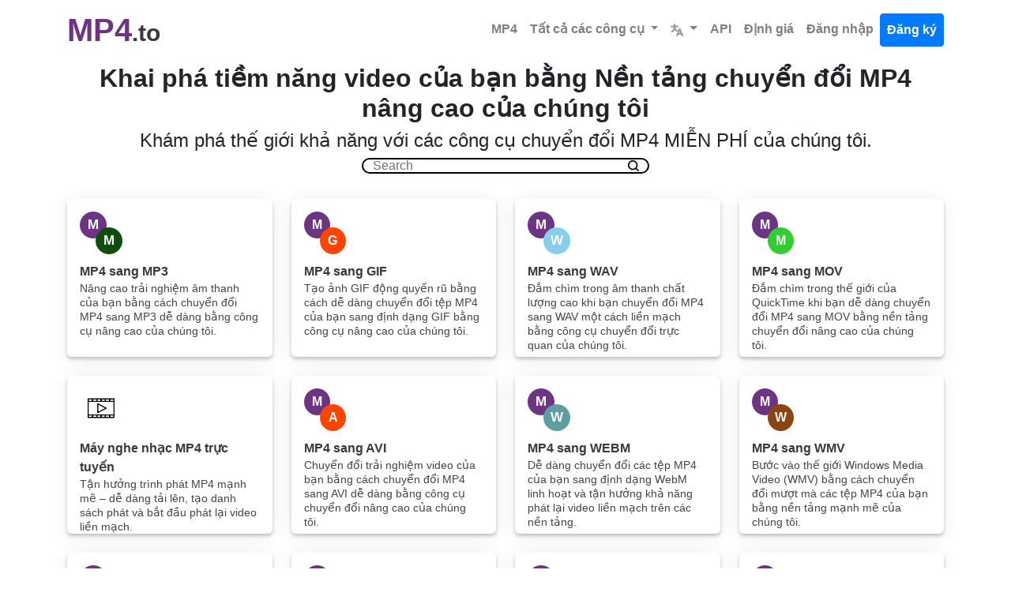

--- FILE ---
content_type: text/html; charset=utf-8
request_url: https://www.mp4.to/?lang=vi
body_size: 14548
content:

<!DOCTYPE html>
<html lang="vi">
<head>
    <meta charset="utf-8">
    <title>MP4.to: Chuyển đổi tập tin video MP4 liền mạch</title>
    <meta property="og:url" content="https://www.mp4.to/"/>
    <meta property="og:type" content="website"/>
    <meta property="og:title" content="MP4.to: Chuyển đổi tập tin video MP4 liền mạch"/>
    <meta property="og:description" content="Tối đa hóa tiềm năng của MP4.to – Giải pháp tối ưu của bạn để chuyển đổi tệp video MP4 liền mạch. Dễ dàng chuyển đổi các tệp MP4 sang nhiều định dạng khác nhau, bao gồm MP3, WAV, M4A, FLAC, v.v. Mở khóa toàn bộ khả năng chuyển đổi video và khám phá tính linh hoạt của API của chúng tôi. Khám phá sự tiện lợi và hiệu quả của MP4.to để chuyển đổi tệp video dễ dàng!"/>
    <meta property="og:image:type" content="image/png"/>
    <meta property="og:image" content="https://www.mp4.to/static/mp4.png"/>
    <meta name="description" content="Tối đa hóa tiềm năng của MP4.to – Giải pháp tối ưu của bạn để chuyển đổi tệp video MP4 liền mạch. Dễ dàng chuyển đổi các tệp MP4 sang nhiều định dạng khác nhau, bao gồm MP3, WAV, M4A, FLAC, v.v. Mở khóa toàn bộ khả năng chuyển đổi video và khám phá tính linh hoạt của API của chúng tôi. Khám phá sự tiện lợi và hiệu quả của MP4.to để chuyển đổi tệp video dễ dàng!">
    
    <link rel="stylesheet" href="/static/css/bootstrap.min.css?v=0.23">
    <link rel="stylesheet" href="/static/css/styles.css?v=0.23">
    <link rel="icon" href="https://www.mp4.to/static/mp4.png" type="image/png">
    <meta name="viewport" content="width=device-width, initial-scale=1">
    <script type="application/ld+json">
        {
            "@context": "http://schema.org",
            "@type": "Organization",
            "url": "https://www.mp4.to/",
            "logo": "/static/mp4.png",
            "sameAs": [
            ],
            "description": "Tối đa hóa tiềm năng của MP4.to – Giải pháp tối ưu của bạn để chuyển đổi tệp video MP4 liền mạch. Dễ dàng chuyển đổi các tệp MP4 sang nhiều định dạng khác nhau, bao gồm MP3, WAV, M4A, FLAC, v.v. Mở khóa toàn bộ khả năng chuyển đổi video và khám phá tính linh hoạt của API của chúng tôi. Khám phá sự tiện lợi và hiệu quả của MP4.to để chuyển đổi tệp video dễ dàng!",
            "name": "MP4.to",
            "awards": [
            ],
            "legalName": "MP4.to",
            "contactPoint": {
                "contactType": "customer support",
                "email": "hello@mp4.to",
                "url": "https://www.mp4.to/",
                "areaServed": [
                    "AF",
                    "AX",
                    "AL",
                    "DZ",
                    "AS",
                    "AD",
                    "AO",
                    "AI",
                    "AQ",
                    "AG",
                    "AR",
                    "AM",
                    "AW",
                    "AU",
                    "AT",
                    "AZ",
                    "BS",
                    "BH",
                    "BD",
                    "BB",
                    "BY",
                    "BE",
                    "BZ",
                    "BJ",
                    "BM",
                    "BT",
                    "BO",
                    "BA",
                    "BW",
                    "BV",
                    "BR",
                    "IO",
                    "BN",
                    "BG",
                    "BF",
                    "BI",
                    "KH",
                    "CM",
                    "CA",
                    "CV",
                    "KY",
                    "CF",
                    "TD",
                    "CL",
                    "CN",
                    "CX",
                    "CC",
                    "CO",
                    "KM",
                    "CG",
                    "CD",
                    "CK",
                    "CR",
                    "CI",
                    "HR",
                    "CU",
                    "CY",
                    "CZ",
                    "DK",
                    "DJ",
                    "DM",
                    "DO",
                    "TL",
                    "EC",
                    "EG",
                    "SV",
                    "GQ",
                    "ER",
                    "EE",
                    "ET",
                    "FK",
                    "FO",
                    "FJ",
                    "FI",
                    "FR",
                    "GF",
                    "PF",
                    "TF",
                    "GA",
                    "GM",
                    "GE",
                    "DE",
                    "GH",
                    "GI",
                    "GR",
                    "GL",
                    "GD",
                    "GP",
                    "GU",
                    "GT",
                    "GG",
                    "GN",
                    "GW",
                    "GY",
                    "HT",
                    "HM",
                    "HN",
                    "HK",
                    "HU",
                    "IS",
                    "IN",
                    "ID",
                    "IR",
                    "IQ",
                    "IE",
                    "IL",
                    "IT",
                    "JM",
                    "JP",
                    "JE",
                    "JO",
                    "KZ",
                    "KE",
                    "KI",
                    "KP",
                    "KR",
                    "KW",
                    "KG",
                    "LA",
                    "LV",
                    "LB",
                    "LS",
                    "LR",
                    "LY",
                    "LI",
                    "LT",
                    "LU",
                    "MO",
                    "MK",
                    "MG",
                    "MW",
                    "MY",
                    "MV",
                    "ML",
                    "MT",
                    "IM",
                    "MH",
                    "MQ",
                    "MR",
                    "MU",
                    "YT",
                    "MX",
                    "FM",
                    "MD",
                    "MC",
                    "MN",
                    "ME",
                    "MS",
                    "MA",
                    "MZ",
                    "MM",
                    "NA",
                    "NR",
                    "NP",
                    "AN",
                    "NL",
                    "NC",
                    "NZ",
                    "NI",
                    "NE",
                    "NG",
                    "NU",
                    "MP",
                    "NO",
                    "OM",
                    "PK",
                    "PW",
                    "PS",
                    "PA",
                    "PG",
                    "PY",
                    "PE",
                    "PH",
                    "PN",
                    "PL",
                    "PT",
                    "PR",
                    "QA",
                    "RE",
                    "RO",
                    "RU",
                    "RW",
                    "BL",
                    "SH",
                    "KN",
                    "LC",
                    "MF",
                    "PM",
                    "VC",
                    "WS",
                    "SM",
                    "ST",
                    "SA",
                    "SN",
                    "RS",
                    "SC",
                    "SL",
                    "SG",
                    "SK",
                    "SI",
                    "SB",
                    "SO",
                    "ZA",
                    "GS",
                    "SS",
                    "ES",
                    "LK",
                    "SD",
                    "SR",
                    "SJ",
                    "SZ",
                    "SE",
                    "CH",
                    "SY",
                    "TW",
                    "TJ",
                    "TZ",
                    "TH",
                    "TG",
                    "TK",
                    "TO",
                    "TT",
                    "TN",
                    "TR",
                    "TM",
                    "TC",
                    "TV",
                    "UG",
                    "UA",
                    "AE",
                    "GB",
                    "US",
                    "UM",
                    "UY",
                    "UZ",
                    "VU",
                    "VA",
                    "VE",
                    "VN",
                    "VG",
                    "VI",
                    "WF",
                    "EH",
                    "YE",
                    "ZM",
                    "ZW"
                ],
                "availableLanguage": [
                    "Arabic",
                    "Azerbaijan",
                    "Irish",
                    "Scottish Gaelic",
                    "Galician",
                    "Gujarati",
                    "Hausa",
                    "Hindi",
                    "Croatian",
                    "Haitian Creole",
                    "Hungarian",
                    "Armenian",
                    "Indonesian",
                    "Igbo",
                    "Icelandic",
                    "Italian",
                    "Japanese",
                    "Georgian",
                    "Kazakh",
                    "Kannada",
                    "Cambodia",
                    "Korean",
                    "Kurdish",
                    "Kyrgyz",
                    "Latin",
                    "Lao",
                    "Lithuanian",
                    "Luxembourgish",
                    "Latvian",
                    "Malagasy",
                    "Maori",
                    "Macedonian",
                    "Malayalam",
                    "Mongolian",
                    "Marathi",
                    "Malay",
                    "Maltese",
                    "Myanmar",
                    "Nepali",
                    "Dutch",
                    "Norwegian",
                    "Chichewa",
                    "Punjabi",
                    "Polish",
                    "Pashto",
                    "Portuguese",
                    "Romanian",
                    "Russian",
                    "Sindhi",
                    "Sinhala",
                    "Slovak",
                    "Slovene",
                    "Samoan",
                    "Shona",
                    "Somali",
                    "Albanian",
                    "Serbian",
                    "Sesotho",
                    "Sundanese",
                    "Swedish",
                    "Swahili",
                    "Tamil",
                    "Telugu",
                    "Tajik",
                    "Thailand",
                    "Filipino",
                    "Turkish",
                    "Ukrainian",
                    "Urdu",
                    "Uzbek",
                    "Vietnamese",
                    "Xhosa",
                    "Yiddish",
                    "Yoruba",
                    "Chinese",
                    "Zulu",
                    "Afrikaans",
                    "Amharic",
                    "Belorussian",
                    "Bulgarian",
                    "Bengali",
                    "Bosanski",
                    "Catalan",
                    "Corso",
                    "Czech",
                    "Welsh",
                    "Danish",
                    "German",
                    "Greek",
                    "English",
                    "Esperanto",
                    "Spanish",
                    "Estonian",
                    "Basque",
                    "Persian",
                    "Finnish",
                    "French",
                    "Friesian"
                ]
            }
        }
    </script>
    <link href="https://www.mp4.to/"
          hreflang="x-default"
          rel="alternate"/>
    
        <link rel="alternate"
              hreflang="af"
              href="https://www.mp4.to/?lang=af"/>
    
        <link rel="alternate"
              hreflang="am"
              href="https://www.mp4.to/?lang=am"/>
    
        <link rel="alternate"
              hreflang="ar"
              href="https://www.mp4.to/?lang=ar"/>
    
        <link rel="alternate"
              hreflang="az"
              href="https://www.mp4.to/?lang=az"/>
    
        <link rel="alternate"
              hreflang="be"
              href="https://www.mp4.to/?lang=be"/>
    
        <link rel="alternate"
              hreflang="bg"
              href="https://www.mp4.to/?lang=bg"/>
    
        <link rel="alternate"
              hreflang="bn"
              href="https://www.mp4.to/?lang=bn"/>
    
        <link rel="alternate"
              hreflang="bs"
              href="https://www.mp4.to/?lang=bs"/>
    
        <link rel="alternate"
              hreflang="ca"
              href="https://www.mp4.to/?lang=ca"/>
    
        <link rel="alternate"
              hreflang="co"
              href="https://www.mp4.to/?lang=co"/>
    
        <link rel="alternate"
              hreflang="cs"
              href="https://www.mp4.to/?lang=cs"/>
    
        <link rel="alternate"
              hreflang="cy"
              href="https://www.mp4.to/?lang=cy"/>
    
        <link rel="alternate"
              hreflang="da"
              href="https://www.mp4.to/?lang=da"/>
    
        <link rel="alternate"
              hreflang="de"
              href="https://www.mp4.to/?lang=de"/>
    
        <link rel="alternate"
              hreflang="el"
              href="https://www.mp4.to/?lang=el"/>
    
        <link rel="alternate"
              hreflang="en"
              href="https://www.mp4.to/?lang=en"/>
    
        <link rel="alternate"
              hreflang="eo"
              href="https://www.mp4.to/?lang=eo"/>
    
        <link rel="alternate"
              hreflang="es"
              href="https://www.mp4.to/?lang=es"/>
    
        <link rel="alternate"
              hreflang="et"
              href="https://www.mp4.to/?lang=et"/>
    
        <link rel="alternate"
              hreflang="eu"
              href="https://www.mp4.to/?lang=eu"/>
    
        <link rel="alternate"
              hreflang="fa"
              href="https://www.mp4.to/?lang=fa"/>
    
        <link rel="alternate"
              hreflang="fi"
              href="https://www.mp4.to/?lang=fi"/>
    
        <link rel="alternate"
              hreflang="fr"
              href="https://www.mp4.to/?lang=fr"/>
    
        <link rel="alternate"
              hreflang="fy"
              href="https://www.mp4.to/?lang=fy"/>
    
        <link rel="alternate"
              hreflang="ga"
              href="https://www.mp4.to/?lang=ga"/>
    
        <link rel="alternate"
              hreflang="gd"
              href="https://www.mp4.to/?lang=gd"/>
    
        <link rel="alternate"
              hreflang="gl"
              href="https://www.mp4.to/?lang=gl"/>
    
        <link rel="alternate"
              hreflang="gu"
              href="https://www.mp4.to/?lang=gu"/>
    
        <link rel="alternate"
              hreflang="ha"
              href="https://www.mp4.to/?lang=ha"/>
    
        <link rel="alternate"
              hreflang="hi"
              href="https://www.mp4.to/?lang=hi"/>
    
        <link rel="alternate"
              hreflang="hr"
              href="https://www.mp4.to/?lang=hr"/>
    
        <link rel="alternate"
              hreflang="ht"
              href="https://www.mp4.to/?lang=ht"/>
    
        <link rel="alternate"
              hreflang="hu"
              href="https://www.mp4.to/?lang=hu"/>
    
        <link rel="alternate"
              hreflang="hy"
              href="https://www.mp4.to/?lang=hy"/>
    
        <link rel="alternate"
              hreflang="id"
              href="https://www.mp4.to/?lang=id"/>
    
        <link rel="alternate"
              hreflang="ig"
              href="https://www.mp4.to/?lang=ig"/>
    
        <link rel="alternate"
              hreflang="is"
              href="https://www.mp4.to/?lang=is"/>
    
        <link rel="alternate"
              hreflang="it"
              href="https://www.mp4.to/?lang=it"/>
    
        <link rel="alternate"
              hreflang="ja"
              href="https://www.mp4.to/?lang=ja"/>
    
        <link rel="alternate"
              hreflang="ka"
              href="https://www.mp4.to/?lang=ka"/>
    
        <link rel="alternate"
              hreflang="kk"
              href="https://www.mp4.to/?lang=kk"/>
    
        <link rel="alternate"
              hreflang="kn"
              href="https://www.mp4.to/?lang=kn"/>
    
        <link rel="alternate"
              hreflang="km"
              href="https://www.mp4.to/?lang=km"/>
    
        <link rel="alternate"
              hreflang="ko"
              href="https://www.mp4.to/?lang=ko"/>
    
        <link rel="alternate"
              hreflang="ku"
              href="https://www.mp4.to/?lang=ku"/>
    
        <link rel="alternate"
              hreflang="ky"
              href="https://www.mp4.to/?lang=ky"/>
    
        <link rel="alternate"
              hreflang="la"
              href="https://www.mp4.to/?lang=la"/>
    
        <link rel="alternate"
              hreflang="lo"
              href="https://www.mp4.to/?lang=lo"/>
    
        <link rel="alternate"
              hreflang="lt"
              href="https://www.mp4.to/?lang=lt"/>
    
        <link rel="alternate"
              hreflang="lb"
              href="https://www.mp4.to/?lang=lb"/>
    
        <link rel="alternate"
              hreflang="lv"
              href="https://www.mp4.to/?lang=lv"/>
    
        <link rel="alternate"
              hreflang="mg"
              href="https://www.mp4.to/?lang=mg"/>
    
        <link rel="alternate"
              hreflang="mi"
              href="https://www.mp4.to/?lang=mi"/>
    
        <link rel="alternate"
              hreflang="mk"
              href="https://www.mp4.to/?lang=mk"/>
    
        <link rel="alternate"
              hreflang="ml"
              href="https://www.mp4.to/?lang=ml"/>
    
        <link rel="alternate"
              hreflang="mn"
              href="https://www.mp4.to/?lang=mn"/>
    
        <link rel="alternate"
              hreflang="mr"
              href="https://www.mp4.to/?lang=mr"/>
    
        <link rel="alternate"
              hreflang="ms"
              href="https://www.mp4.to/?lang=ms"/>
    
        <link rel="alternate"
              hreflang="mt"
              href="https://www.mp4.to/?lang=mt"/>
    
        <link rel="alternate"
              hreflang="my"
              href="https://www.mp4.to/?lang=my"/>
    
        <link rel="alternate"
              hreflang="ne"
              href="https://www.mp4.to/?lang=ne"/>
    
        <link rel="alternate"
              hreflang="nl"
              href="https://www.mp4.to/?lang=nl"/>
    
        <link rel="alternate"
              hreflang="no"
              href="https://www.mp4.to/?lang=no"/>
    
        <link rel="alternate"
              hreflang="ny"
              href="https://www.mp4.to/?lang=ny"/>
    
        <link rel="alternate"
              hreflang="pa"
              href="https://www.mp4.to/?lang=pa"/>
    
        <link rel="alternate"
              hreflang="pl"
              href="https://www.mp4.to/?lang=pl"/>
    
        <link rel="alternate"
              hreflang="ps"
              href="https://www.mp4.to/?lang=ps"/>
    
        <link rel="alternate"
              hreflang="pt"
              href="https://www.mp4.to/?lang=pt"/>
    
        <link rel="alternate"
              hreflang="ro"
              href="https://www.mp4.to/?lang=ro"/>
    
        <link rel="alternate"
              hreflang="ru"
              href="https://www.mp4.to/?lang=ru"/>
    
        <link rel="alternate"
              hreflang="sd"
              href="https://www.mp4.to/?lang=sd"/>
    
        <link rel="alternate"
              hreflang="si"
              href="https://www.mp4.to/?lang=si"/>
    
        <link rel="alternate"
              hreflang="sk"
              href="https://www.mp4.to/?lang=sk"/>
    
        <link rel="alternate"
              hreflang="sl"
              href="https://www.mp4.to/?lang=sl"/>
    
        <link rel="alternate"
              hreflang="sm"
              href="https://www.mp4.to/?lang=sm"/>
    
        <link rel="alternate"
              hreflang="sn"
              href="https://www.mp4.to/?lang=sn"/>
    
        <link rel="alternate"
              hreflang="so"
              href="https://www.mp4.to/?lang=so"/>
    
        <link rel="alternate"
              hreflang="sq"
              href="https://www.mp4.to/?lang=sq"/>
    
        <link rel="alternate"
              hreflang="sr"
              href="https://www.mp4.to/?lang=sr"/>
    
        <link rel="alternate"
              hreflang="st"
              href="https://www.mp4.to/?lang=st"/>
    
        <link rel="alternate"
              hreflang="su"
              href="https://www.mp4.to/?lang=su"/>
    
        <link rel="alternate"
              hreflang="sv"
              href="https://www.mp4.to/?lang=sv"/>
    
        <link rel="alternate"
              hreflang="sw"
              href="https://www.mp4.to/?lang=sw"/>
    
        <link rel="alternate"
              hreflang="ta"
              href="https://www.mp4.to/?lang=ta"/>
    
        <link rel="alternate"
              hreflang="te"
              href="https://www.mp4.to/?lang=te"/>
    
        <link rel="alternate"
              hreflang="tg"
              href="https://www.mp4.to/?lang=tg"/>
    
        <link rel="alternate"
              hreflang="th"
              href="https://www.mp4.to/?lang=th"/>
    
        <link rel="alternate"
              hreflang="tl"
              href="https://www.mp4.to/?lang=tl"/>
    
        <link rel="alternate"
              hreflang="tr"
              href="https://www.mp4.to/?lang=tr"/>
    
        <link rel="alternate"
              hreflang="uk"
              href="https://www.mp4.to/?lang=uk"/>
    
        <link rel="alternate"
              hreflang="ur"
              href="https://www.mp4.to/?lang=ur"/>
    
        <link rel="alternate"
              hreflang="uz"
              href="https://www.mp4.to/?lang=uz"/>
    
        <link rel="alternate"
              hreflang="vi"
              href="https://www.mp4.to/?lang=vi"/>
    
        <link rel="alternate"
              hreflang="xh"
              href="https://www.mp4.to/?lang=xh"/>
    
        <link rel="alternate"
              hreflang="yi"
              href="https://www.mp4.to/?lang=yi"/>
    
        <link rel="alternate"
              hreflang="yo"
              href="https://www.mp4.to/?lang=yo"/>
    
        <link rel="alternate"
              hreflang="zh"
              href="https://www.mp4.to/?lang=zh"/>
    
        <link rel="alternate"
              hreflang="zu"
              href="https://www.mp4.to/?lang=zu"/>
    
</head>
<body class="page-container">
<nav id="head" class="navbar navbar-expand-md navbar-light">
    <div class="container">
        <a class="header text-dark text-decoration-none" href="/?lang=vi">
            <strong class="logo font-weight-bold">MP4</strong><strong class="sub-logo">.to</strong>
        </a>
        <div class="btn-group d-block d-md-none ml-auto">
            <button id="tool-btn" type="button" class="dropdown-toggle" data-toggle="dropdown"
                    data-target="#navbarTogglerDemo02" aria-haspopup="true"
                    aria-expanded="false">
                <svg fill="#000000" width="32px" height="32px" viewBox="0 0 32 32" id="icon"
                     xmlns="http://www.w3.org/2000/svg" aria-label="Tất cả các công cụ">
                    <g id="SVGRepo_bgCarrier" stroke-width="0"></g>
                    <g id="SVGRepo_tracerCarrier" stroke-linecap="round" stroke-linejoin="round"></g>
                    <g id="SVGRepo_iconCarrier">
                        <defs>
                            <style>.cls-2 {
                                fill: none;
                            }</style>
                        </defs>
                        <title>tool-box</title>
                        <path d="M27,9H24V6a2,2,0,0,0-2-2H10A2,2,0,0,0,8,6V9H5a3,3,0,0,0-3,3V26a2,2,0,0,0,2,2H28a2,2,0,0,0,2-2V12A3,3,0,0,0,27,9ZM10,6H22V9H10ZM28,26H4V17h8v5h8V17h8ZM14,17h4v3H14ZM4,15V12a1,1,0,0,1,1-1H27a1,1,0,0,1,1,1v3Z"></path>
                        <rect id="_Transparent_Rectangle_" data-name="<Transparent Rectangle>" class="cls-2" width="32"
                              height="32"></rect>
                    </g>
                </svg>
            </button>
        </div>
        <button class="navbar-toggler" type="button" data-toggle="collapse" data-target="#navbarTogglerDemo02"
                aria-controls="navbarTogglerDemo02" aria-expanded="false" aria-label="Toggle navigation">
            <span class="navbar-toggler-icon"></span>
        </button>
        <div class="collapse navbar-collapse bg-white text-center" id="navbarTogglerDemo02">
            <ul class="navbar-nav ml-auto text-center">
                <li class="nav-item">
                    <a class="font-weight-bold nav-link" aria-current="page" href="/?lang=vi">MP4</a>
                </li>
                <li class="nav-item dropdown">
                    <a href="#" class="font-weight-bold nav-link dropdown-toggle"
                       data-toggle="dropdown" aria-haspopup="true"
                       aria-expanded="false">
                        Tất cả các công cụ
                    </a>
                    <div class="dropdown-menu text-center" id="allToolsDropdown">
                        <a class="font-weight-bold dropdown-item text-dark" href="/mp3/">MP4 sang MP3</a>
                        <a class="font-weight-bold dropdown-item text-dark" href="/gif/">MP4 sang GIF</a>
                        <a class="font-weight-bold dropdown-item text-dark" href="/wav/">MP4 sang WAV</a>
                        <a class="font-weight-bold dropdown-item text-dark" href="/mov/">MP4 sang MOV</a>
                        <a class="font-weight-bold dropdown-item text-dark" href="/player/">Máy nghe nhạc MP4 trực tuyến</a>
                        <a class="font-weight-bold dropdown-item text-dark" href="/avi/">MP4 sang AVI</a>
                        <a class="font-weight-bold dropdown-item text-dark" href="/webm/">MP4 sang WEBM</a>
                        <a class="font-weight-bold dropdown-item text-dark" href="/wmv/">MP4 sang WMV</a>
                        <a class="font-weight-bold dropdown-item text-dark" href="/m4a/">MP4 đến M4A</a>
                        <a class="font-weight-bold dropdown-item text-dark" href="/flac/">MP4 sang FLAC</a>
                        <a class="font-weight-bold dropdown-item text-dark" href="/wma/">MP4 sang WMA</a>
                        <a class="font-weight-bold dropdown-item text-dark" href="/aiff/">MP4 đến AIFF</a>
                        <a class="font-weight-bold dropdown-item text-dark" href="/aac/">MP4 đến AAC</a>
                        <a class="font-weight-bold dropdown-item text-dark" href="/mp2/">MP4 đến MP2</a>
                        <a class="font-weight-bold dropdown-item text-dark" href="/m4r/">MP4 đến M4R</a>
                        <a class="font-weight-bold dropdown-item text-dark" href="/ogg/">MP4 sang OGG</a>
                        <a class="font-weight-bold dropdown-item text-dark" href="/ac3/">MP4 đến AC3</a>
                        <a class="font-weight-bold dropdown-item text-dark" href="/amr/">MP4 đến AMR</a>
                        <a class="font-weight-bold dropdown-item text-dark" href="/dts/">MP4 sang DTS</a>
                        <a class="font-weight-bold dropdown-item text-dark" href="/opus/">MP4 sang OPUS</a>
                        <a class="font-weight-bold dropdown-item text-dark" href="/mpeg/">MP4 sang MPEG</a>
                        <a class="font-weight-bold dropdown-item text-dark" href="/mpg/">MP4 sang MPG</a>
                        <a class="font-weight-bold dropdown-item text-dark" href="/divx/">MP4 đến DIVX</a>
                        <a class="font-weight-bold dropdown-item text-dark" href="/mpeg-2/"></a>
                        <a class="font-weight-bold dropdown-item text-dark" href="/flv/">MP4 sang FLV</a>
                        <a class="font-weight-bold dropdown-item text-dark" href="/3gp/">MP4 sang 3GP</a>
                        <a class="font-weight-bold dropdown-item text-dark" href="/vob/">MP4 sang VOB</a>
                        <a class="font-weight-bold dropdown-item text-dark" href="/av1/">MP4 đến AV1</a>
                        <a class="font-weight-bold dropdown-item text-dark" href="/m4v/">MP4 đến M4V</a>
                        <a class="font-weight-bold dropdown-item text-dark" href="/hls/">MP4 sang HLS</a>
                        <a class="font-weight-bold dropdown-item text-dark" href="/m3u8/">MP4 đến M3U8</a>
                        <a class="font-weight-bold dropdown-item text-dark" href="/mkv/">MP4 sang MKV</a>
                        <a class="font-weight-bold dropdown-item text-dark" href="/midi/"></a>
                        <a class="font-weight-bold dropdown-item text-dark" href="/mpeg2/"></a>
                        <a class="font-weight-bold dropdown-item text-dark" href="/webp/">MP4 sang WEBP</a>
                        <a class="font-weight-bold dropdown-item text-dark" href="/zip/">MP4 sang ZIP</a>
                        <a class="font-weight-bold dropdown-item text-dark" href="/mp3-mp4/">MP3 sang MP4</a>
                        <a class="font-weight-bold dropdown-item text-dark" href="/wav-mp4/">WAV sang MP4</a>
                        <a class="font-weight-bold dropdown-item text-dark" href="/m4a-mp4/">M4A đến MP4</a>
                        <a class="font-weight-bold dropdown-item text-dark" href="/flac-mp4/">FLAC sang MP4</a>
                        <a class="font-weight-bold dropdown-item text-dark" href="/wma-mp4/">WMA sang MP4</a>
                        <a class="font-weight-bold dropdown-item text-dark" href="/aiff-mp4/">AIFF sang MP4</a>
                        <a class="font-weight-bold dropdown-item text-dark" href="/aac-mp4/">AAC sang MP4</a>
                        <a class="font-weight-bold dropdown-item text-dark" href="/mp2-mp4/">MP2 đến MP4</a>
                        <a class="font-weight-bold dropdown-item text-dark" href="/m4r-mp4/">M4R đến MP4</a>
                        <a class="font-weight-bold dropdown-item text-dark" href="/ogg-mp4/">OGG sang MP4</a>
                        <a class="font-weight-bold dropdown-item text-dark" href="/ac3-mp4/">AC3 đến MP4</a>
                        <a class="font-weight-bold dropdown-item text-dark" href="/amr-mp4/">AMR đến MP4</a>
                        <a class="font-weight-bold dropdown-item text-dark" href="/dts-mp4/">DTS sang MP4</a>
                        <a class="font-weight-bold dropdown-item text-dark" href="/opus-mp4/">OPUS sang MP4</a>
                        <a class="font-weight-bold dropdown-item text-dark" href="/avi-mp4/">AVI sang MP4</a>
                        <a class="font-weight-bold dropdown-item text-dark" href="/wmv-mp4/">WMV sang MP4</a>
                        <a class="font-weight-bold dropdown-item text-dark" href="/mpeg-mp4/">MPEG sang MP4</a>
                        <a class="font-weight-bold dropdown-item text-dark" href="/mov-mp4/">MOV sang MP4</a>
                        <a class="font-weight-bold dropdown-item text-dark" href="/mpg-mp4/">MPG sang MP4</a>
                        <a class="font-weight-bold dropdown-item text-dark" href="/divx-mp4/">DIVX sang MP4</a>
                        <a class="font-weight-bold dropdown-item text-dark" href="/webm-mp4/">WEBM sang MP4</a>
                        <a class="font-weight-bold dropdown-item text-dark" href="/flv-mp4/">FLV sang MP4</a>
                        <a class="font-weight-bold dropdown-item text-dark" href="/vob-mp4/">VOB sang MP4</a>
                        <a class="font-weight-bold dropdown-item text-dark" href="/av1-mp4/">AV1 đến MP4</a>
                        <a class="font-weight-bold dropdown-item text-dark" href="/m4v-mp4/">M4V sang MP4</a>
                        <a class="font-weight-bold dropdown-item text-dark" href="/mkv-mp4/">MKV sang MP4</a>
                        <a class="font-weight-bold dropdown-item text-dark" href="/gif-mp4/">GIF sang MP4</a>
                        <a class="font-weight-bold dropdown-item text-dark" href="/webp-mp4/">WEBP sang MP4</a>
                        <hr>
                        <a class="font-weight-bold dropdown-item text-dark" href="https://www.pdf.to/?lang=vi">PDF</a>
                        <a class="font-weight-bold dropdown-item text-dark" href="https://www.word.to/?lang=vi">Word</a>
                        <a class="font-weight-bold dropdown-item text-dark" href="https://www.jpeg.to/?lang=vi">JPEG</a>
                        <a class="font-weight-bold dropdown-item text-dark" href="https://www.mp3.to/?lang=vi">MP3</a>
                        <a class="font-weight-bold dropdown-item text-dark" href="https://www.mp4.to/?lang=vi">MP4</a>
                        <a class="font-weight-bold dropdown-item text-dark" href="https://www.png.to/?lang=vi">PNG</a>
                        <a class="font-weight-bold dropdown-item text-dark" href="https://www.webm.to/?lang=vi">WebM</a>
                        <a class="font-weight-bold dropdown-item text-dark" href="https://www.webp.to/?lang=vi">WebP</a>
                        <a class="font-weight-bold dropdown-item text-dark" href="https://www.mkv.to/?lang=vi">MKV</a>
                        <a class="font-weight-bold dropdown-item text-dark" href="https://www.epub.to/?lang=vi">EPUB</a>
                        <a class="font-weight-bold dropdown-item text-dark" href="https://www.jpg.to/?lang=vi">JPG</a>
                        <a class="font-weight-bold dropdown-item text-dark" href="https://www.mov.to/?lang=vi">MOV</a>
                    </div>
                </li>
                <li class="nav-item dropdown">
                    <a class="font-weight-bold nav-link dropdown-toggle" href="#" id="navbarDropdown" role="button"
                       data-toggle="dropdown" aria-haspopup="true" aria-expanded="false">
                        <svg viewBox="0 0 600 600" version="1.1" id="svg9724" width="16px" height="16px"
                             xmlns="http://www.w3.org/2000/svg" xmlns:svg="http://www.w3.org/2000/svg" fill="#000000"
                             stroke="#000000">
                            <g id="SVGRepo_bgCarrier" stroke-width="0"></g>
                            <g id="SVGRepo_tracerCarrier" stroke-linecap="round" stroke-linejoin="round"></g>
                            <g id="SVGRepo_iconCarrier">
                                <defs id="defs9728"></defs>
                                <g id="g1082" transform="matrix(0.86666667,0,0,0.85677845,39.999999,42.966064)"
                                   style="stroke-width:1.16048">
                                    <path id="path241"
                                          style="color:#9a9996;fill:#9a9996;stroke-linecap:round;-inkscape-stroke:none"
                                          d="M 169.23678 -49.88168 A 46.419449 46.419449 0 0 0 122.81475 -3.4618798 L 122.81475 55.162979 L 0.26592663 55.162979 A 46.419399 46.419399 0 0 0 -46.153845 101.58278 A 46.419399 46.419399 0 0 0 0.26592663 148.00258 L 116.47311 148.00258 C 109.84235 231.66594 84.892611 296.90624 9.8820624 349.53878 A 46.419399 46.419399 0 0 0 -1.4558282 414.20006 A 46.419399 46.419399 0 0 0 63.206882 425.53431 C 117.86118 387.18509 154.12427 339.35301 177.04552 287.17079 C 199.33296 323.41323 229.4691 356.59924 269.49745 384.68589 A 46.419399 46.419399 0 0 0 334.1579 373.34936 A 46.419399 46.419399 0 0 0 322.82227 308.69036 C 260.47406 264.94257 232.70979 212.49731 221.29282 148.00258 L 338.13101 148.00258 A 46.419399 46.419399 0 0 0 384.54853 101.58278 A 46.419399 46.419399 0 0 0 338.13101 55.162979 L 215.65655 55.162979 L 215.65655 -3.4618798 A 46.419449 46.419449 0 0 0 169.23678 -49.88168 z M 449.2518 206.90099 A 46.419399 46.419399 0 0 0 406.83443 236.2442 L 268.37064 586.39306 A 46.419399 46.419399 0 0 0 294.46965 646.62961 A 46.419399 46.419399 0 0 0 354.70403 620.53257 L 380.02103 556.50959 L 531.51743 556.50959 L 556.83443 620.53257 A 46.419399 46.419399 0 0 0 617.07106 646.62961 A 46.419399 46.419399 0 0 0 643.16556 586.39306 L 504.70403 236.2442 A 46.419399 46.419399 0 0 0 462.28666 206.90099 A 46.419399 46.419399 0 0 0 455.76923 207.4367 A 46.419399 46.419399 0 0 0 449.2518 206.90099 z M 455.76923 364.95582 L 494.80394 463.66999 L 416.73452 463.66999 L 455.76923 364.95582 z "></path>
                                </g>
                            </g>
                        </svg>
                    </a>
                    <div class="dropdown-menu" aria-labelledby="navbarDropdown">
                        <a class="font-weight-bold dropdown-item"
                           href="/?lang=en">English</a>
                        <a class="font-weight-bold dropdown-item"
                           href="/?lang=es">Español</a>
                        <a class="font-weight-bold dropdown-item"
                           href="/?lang=pt">Português</a>
                        
                            <a class="font-weight-bold dropdown-item"
                               href="/?lang=af">
                                Afrikaans
                            </a>
                        
                            <a class="font-weight-bold dropdown-item"
                               href="/?lang=am">
                                አማርኛ
                            </a>
                        
                            <a class="font-weight-bold dropdown-item"
                               href="/?lang=ar">
                                عربى
                            </a>
                        
                            <a class="font-weight-bold dropdown-item"
                               href="/?lang=az">
                                Azərbaycan
                            </a>
                        
                            <a class="font-weight-bold dropdown-item"
                               href="/?lang=be">
                                беларускую
                            </a>
                        
                            <a class="font-weight-bold dropdown-item"
                               href="/?lang=bg">
                                български
                            </a>
                        
                            <a class="font-weight-bold dropdown-item"
                               href="/?lang=bn">
                                বাঙালি
                            </a>
                        
                            <a class="font-weight-bold dropdown-item"
                               href="/?lang=bs">
                                Bosanski
                            </a>
                        
                            <a class="font-weight-bold dropdown-item"
                               href="/?lang=ca">
                                Català
                            </a>
                        
                            <a class="font-weight-bold dropdown-item"
                               href="/?lang=co">
                                Corso
                            </a>
                        
                            <a class="font-weight-bold dropdown-item"
                               href="/?lang=cs">
                                čeština
                            </a>
                        
                            <a class="font-weight-bold dropdown-item"
                               href="/?lang=cy">
                                Cymraeg
                            </a>
                        
                            <a class="font-weight-bold dropdown-item"
                               href="/?lang=da">
                                Dansk
                            </a>
                        
                            <a class="font-weight-bold dropdown-item"
                               href="/?lang=de">
                                Deutsche
                            </a>
                        
                            <a class="font-weight-bold dropdown-item"
                               href="/?lang=el">
                                Ελληνικά
                            </a>
                        
                            <a class="font-weight-bold dropdown-item"
                               href="/?lang=en">
                                English
                            </a>
                        
                            <a class="font-weight-bold dropdown-item"
                               href="/?lang=eo">
                                Esperanto
                            </a>
                        
                            <a class="font-weight-bold dropdown-item"
                               href="/?lang=es">
                                Español
                            </a>
                        
                            <a class="font-weight-bold dropdown-item"
                               href="/?lang=et">
                                Eesti keel
                            </a>
                        
                            <a class="font-weight-bold dropdown-item"
                               href="/?lang=eu">
                                Euskal
                            </a>
                        
                            <a class="font-weight-bold dropdown-item"
                               href="/?lang=fa">
                                فارسی
                            </a>
                        
                            <a class="font-weight-bold dropdown-item"
                               href="/?lang=fi">
                                Suomalainen
                            </a>
                        
                            <a class="font-weight-bold dropdown-item"
                               href="/?lang=fr">
                                Français
                            </a>
                        
                            <a class="font-weight-bold dropdown-item"
                               href="/?lang=fy">
                                Friesian
                            </a>
                        
                            <a class="font-weight-bold dropdown-item"
                               href="/?lang=ga">
                                Gaeilge
                            </a>
                        
                            <a class="font-weight-bold dropdown-item"
                               href="/?lang=gd">
                                Gàidhlig na h-Alba
                            </a>
                        
                            <a class="font-weight-bold dropdown-item"
                               href="/?lang=gl">
                                Galego
                            </a>
                        
                            <a class="font-weight-bold dropdown-item"
                               href="/?lang=gu">
                                ગુજરાતી
                            </a>
                        
                            <a class="font-weight-bold dropdown-item"
                               href="/?lang=ha">
                                Hausa
                            </a>
                        
                            <a class="font-weight-bold dropdown-item"
                               href="/?lang=hi">
                                हिंदी
                            </a>
                        
                            <a class="font-weight-bold dropdown-item"
                               href="/?lang=hr">
                                Hrvatski
                            </a>
                        
                            <a class="font-weight-bold dropdown-item"
                               href="/?lang=ht">
                                Kreyòl Ayisyen
                            </a>
                        
                            <a class="font-weight-bold dropdown-item"
                               href="/?lang=hu">
                                Magyar
                            </a>
                        
                            <a class="font-weight-bold dropdown-item"
                               href="/?lang=hy">
                                հայերեն
                            </a>
                        
                            <a class="font-weight-bold dropdown-item"
                               href="/?lang=id">
                                Bahasa Indonesia
                            </a>
                        
                            <a class="font-weight-bold dropdown-item"
                               href="/?lang=ig">
                                Igbo
                            </a>
                        
                            <a class="font-weight-bold dropdown-item"
                               href="/?lang=is">
                                Íslensku
                            </a>
                        
                            <a class="font-weight-bold dropdown-item"
                               href="/?lang=it">
                                Italiano
                            </a>
                        
                            <a class="font-weight-bold dropdown-item"
                               href="/?lang=ja">
                                日本語
                            </a>
                        
                            <a class="font-weight-bold dropdown-item"
                               href="/?lang=ka">
                                ქართული
                            </a>
                        
                            <a class="font-weight-bold dropdown-item"
                               href="/?lang=kk">
                                Қазақша
                            </a>
                        
                            <a class="font-weight-bold dropdown-item"
                               href="/?lang=kn">
                                ಕನ್ನಡ
                            </a>
                        
                            <a class="font-weight-bold dropdown-item"
                               href="/?lang=km">
                                កម្ពុជា
                            </a>
                        
                            <a class="font-weight-bold dropdown-item"
                               href="/?lang=ko">
                                한국어
                            </a>
                        
                            <a class="font-weight-bold dropdown-item"
                               href="/?lang=ku">
                                Kurdî
                            </a>
                        
                            <a class="font-weight-bold dropdown-item"
                               href="/?lang=ky">
                                Кыргызча
                            </a>
                        
                            <a class="font-weight-bold dropdown-item"
                               href="/?lang=la">
                                Latine
                            </a>
                        
                            <a class="font-weight-bold dropdown-item"
                               href="/?lang=lo">
                                ລາວ
                            </a>
                        
                            <a class="font-weight-bold dropdown-item"
                               href="/?lang=lt">
                                Lietuvių
                            </a>
                        
                            <a class="font-weight-bold dropdown-item"
                               href="/?lang=lb">
                                luxembourg
                            </a>
                        
                            <a class="font-weight-bold dropdown-item"
                               href="/?lang=lv">
                                Latviešu
                            </a>
                        
                            <a class="font-weight-bold dropdown-item"
                               href="/?lang=mg">
                                Malgache
                            </a>
                        
                            <a class="font-weight-bold dropdown-item"
                               href="/?lang=mi">
                                Maori
                            </a>
                        
                            <a class="font-weight-bold dropdown-item"
                               href="/?lang=mk">
                                Македонски
                            </a>
                        
                            <a class="font-weight-bold dropdown-item"
                               href="/?lang=ml">
                                മലയാളം
                            </a>
                        
                            <a class="font-weight-bold dropdown-item"
                               href="/?lang=mn">
                                Монгол
                            </a>
                        
                            <a class="font-weight-bold dropdown-item"
                               href="/?lang=mr">
                                मराठी
                            </a>
                        
                            <a class="font-weight-bold dropdown-item"
                               href="/?lang=ms">
                                Melayu
                            </a>
                        
                            <a class="font-weight-bold dropdown-item"
                               href="/?lang=mt">
                                Malti
                            </a>
                        
                            <a class="font-weight-bold dropdown-item"
                               href="/?lang=my">
                                မြန်မာ
                            </a>
                        
                            <a class="font-weight-bold dropdown-item"
                               href="/?lang=ne">
                                नेपाल
                            </a>
                        
                            <a class="font-weight-bold dropdown-item"
                               href="/?lang=nl">
                                Nederlands
                            </a>
                        
                            <a class="font-weight-bold dropdown-item"
                               href="/?lang=no">
                                norsk
                            </a>
                        
                            <a class="font-weight-bold dropdown-item"
                               href="/?lang=ny">
                                Chewa
                            </a>
                        
                            <a class="font-weight-bold dropdown-item"
                               href="/?lang=pa">
                                ਪੰਜਾਬੀ
                            </a>
                        
                            <a class="font-weight-bold dropdown-item"
                               href="/?lang=pl">
                                Polskie
                            </a>
                        
                            <a class="font-weight-bold dropdown-item"
                               href="/?lang=ps">
                                پخوانی
                            </a>
                        
                            <a class="font-weight-bold dropdown-item"
                               href="/?lang=pt">
                                Português
                            </a>
                        
                            <a class="font-weight-bold dropdown-item"
                               href="/?lang=ro">
                                Română
                            </a>
                        
                            <a class="font-weight-bold dropdown-item"
                               href="/?lang=ru">
                                Pусский
                            </a>
                        
                            <a class="font-weight-bold dropdown-item"
                               href="/?lang=sd">
                                سنڌي
                            </a>
                        
                            <a class="font-weight-bold dropdown-item"
                               href="/?lang=si">
                                සිංහල
                            </a>
                        
                            <a class="font-weight-bold dropdown-item"
                               href="/?lang=sk">
                                Slovenský
                            </a>
                        
                            <a class="font-weight-bold dropdown-item"
                               href="/?lang=sl">
                                Slovenščina
                            </a>
                        
                            <a class="font-weight-bold dropdown-item"
                               href="/?lang=sm">
                                Samoa
                            </a>
                        
                            <a class="font-weight-bold dropdown-item"
                               href="/?lang=sn">
                                Shona
                            </a>
                        
                            <a class="font-weight-bold dropdown-item"
                               href="/?lang=so">
                                Somali
                            </a>
                        
                            <a class="font-weight-bold dropdown-item"
                               href="/?lang=sq">
                                Shqiptar
                            </a>
                        
                            <a class="font-weight-bold dropdown-item"
                               href="/?lang=sr">
                                Српски
                            </a>
                        
                            <a class="font-weight-bold dropdown-item"
                               href="/?lang=st">
                                Sesoto
                            </a>
                        
                            <a class="font-weight-bold dropdown-item"
                               href="/?lang=su">
                                Sunda
                            </a>
                        
                            <a class="font-weight-bold dropdown-item"
                               href="/?lang=sv">
                                Svenska
                            </a>
                        
                            <a class="font-weight-bold dropdown-item"
                               href="/?lang=sw">
                                Kiswahili
                            </a>
                        
                            <a class="font-weight-bold dropdown-item"
                               href="/?lang=ta">
                                தமிழ்
                            </a>
                        
                            <a class="font-weight-bold dropdown-item"
                               href="/?lang=te">
                                తెలుగు
                            </a>
                        
                            <a class="font-weight-bold dropdown-item"
                               href="/?lang=tg">
                                Тайко
                            </a>
                        
                            <a class="font-weight-bold dropdown-item"
                               href="/?lang=th">
                                ไทย
                            </a>
                        
                            <a class="font-weight-bold dropdown-item"
                               href="/?lang=tl">
                                Filipino
                            </a>
                        
                            <a class="font-weight-bold dropdown-item"
                               href="/?lang=tr">
                                Türk
                            </a>
                        
                            <a class="font-weight-bold dropdown-item"
                               href="/?lang=uk">
                                Українська
                            </a>
                        
                            <a class="font-weight-bold dropdown-item"
                               href="/?lang=ur">
                                اردو
                            </a>
                        
                            <a class="font-weight-bold dropdown-item"
                               href="/?lang=uz">
                                O&#x27;zbek
                            </a>
                        
                            <a class="font-weight-bold dropdown-item"
                               href="/?lang=vi">
                                Tiếng Việt
                            </a>
                        
                            <a class="font-weight-bold dropdown-item"
                               href="/?lang=xh">
                                Xhosa
                            </a>
                        
                            <a class="font-weight-bold dropdown-item"
                               href="/?lang=yi">
                                Yiddish
                            </a>
                        
                            <a class="font-weight-bold dropdown-item"
                               href="/?lang=yo">
                                Yorùbá
                            </a>
                        
                            <a class="font-weight-bold dropdown-item"
                               href="/?lang=zh">
                                中文
                            </a>
                        
                            <a class="font-weight-bold dropdown-item"
                               href="/?lang=zu">
                                Zulu
                            </a>
                        
                    </div>
                </li>
                <li class="nav-item">
                    <a class="font-weight-bold nav-link" href="/api/">API</a>
                </li>
                <li class="nav-item">
                    <a class="font-weight-bold nav-link" href="/pricing/">Định giá</a>
                </li>
                
                    <li class="nav-item">
                        <a class="font-weight-bold nav-link" href="/login/">Đăng nhập</a>
                    </li>
                    <li class="nav-item">
                        <a id="signupbutton" class="font-weight-bold btn btn-primary nav-link"
                           href="/signup/">Đăng ký</a>
                    </li>
                
            </ul>
        </div>
    </div>
</nav>
<div class="vh-full">
    
        <div class="container mt-1">
            <div class="d-none d-md-block">
                <h2 class="text-center font-weight-bold">Khai phá tiềm năng video của bạn bằng Nền tảng chuyển đổi MP4 nâng cao của chúng tôi</h2>
                <h4 class="text-center">Khám phá thế giới khả năng với các công cụ chuyển đổi MP4 MIỄN PHÍ của chúng tôi.</h4>
            </div>
            <!-- For smaller screens (below medium), use h3 and h5 -->
            <div class="d-md-none">
                <h3 class="text-center font-weight-bold">Khai phá tiềm năng video của bạn bằng Nền tảng chuyển đổi MP4 nâng cao của chúng tôi</h3>
                <p class="text-center">Khám phá thế giới khả năng với các công cụ chuyển đổi MP4 MIỄN PHÍ của chúng tôi.</p>
            </div>
            <div class="filter-wrapper mx-auto d-flex align-items-center">
                <input type="text"
                       name="filter"
                       class="form-control"
                       placeholder="Search">
                <svg enable-background="new 0 0 48 48" height="512" viewBox="0 0 48 48" width="512" xmlns="http://www.w3.org/2000/svg"><g id="_x32_-Magnifying_Glass"><path d="m40.2850342 37.4604492-6.4862061-6.4862061c1.9657593-2.5733643 3.0438843-5.6947021 3.0443115-8.9884033 0-3.9692383-1.5458984-7.7011719-4.3530273-10.5078125-2.8066406-2.8066406-6.5380859-4.3525391-10.5078125-4.3525391-3.9692383 0-7.7011719 1.5458984-10.5078125 4.3525391-5.7939453 5.7944336-5.7939453 15.222168 0 21.015625 2.8066406 2.8071289 6.5385742 4.3530273 10.5078125 4.3530273 3.2937012-.0004272 6.4150391-1.0785522 8.9884033-3.0443115l6.4862061 6.4862061c.3901367.390625.9023438.5859375 1.4140625.5859375s1.0239258-.1953125 1.4140625-.5859375c.78125-.7807617.78125-2.0473633 0-2.828125zm-25.9824219-7.7949219c-4.234375-4.234375-4.2338867-11.1245117 0-15.359375 2.0512695-2.0507813 4.7788086-3.1806641 7.6796875-3.1806641 2.9013672 0 5.628418 1.1298828 7.6796875 3.1806641 2.0512695 2.0512695 3.1811523 4.7788086 3.1811523 7.6796875 0 2.9013672-1.1298828 5.628418-3.1811523 7.6796875s-4.7783203 3.1811523-7.6796875 3.1811523c-2.9008789.0000001-5.628418-1.1298827-7.6796875-3.1811523z"/></g></svg>
            </div>
            <div class="tools">
                <a class="tool_item text-dark" href="/mp3/">
                    <div class="toolIcon">
                        <svg width="33.6" height="33.6" xmlns="http://www.w3.org/2000/svg"
                             style="position: absolute; top: 0; left: 0;">
                            <circle cx="16.8" cy="16.8" r="16.8" fill="#6c3483"/> <!-- MP3 color -->
                            <text x="50%" y="50%" font-size="16.8px" font-weight="bold" fill="white" text-anchor="middle"
                                  dy=".3em">M
                            </text>
                        </svg>
                        <svg width="33.6" height="33.6" xmlns="http://www.w3.org/2000/svg"
                             style="position: absolute; top: 20.4px; left: 20.4px;">
                            <circle cx="16.8" cy="16.8" r="16.8" fill="#0e4d0d"/> <!-- MP4 color -->
                            <text x="50%" y="50%" font-size="16.8px" font-weight="bold" fill="white" text-anchor="middle"
                                  dy=".3em">M
                            </text>
                        </svg>
                    </div>
                    <div class="tool_itemTitle">MP4 sang MP3</div>
                    <div class="tool_itemDescription">Nâng cao trải nghiệm âm thanh của bạn bằng cách chuyển đổi MP4 sang MP3 dễ dàng bằng công cụ nâng cao của chúng tôi.</div>
                </a>
                <a class="tool_item text-dark" href="/gif/">
                    <div class="toolIcon">
                        <svg width="33.6" height="33.6" xmlns="http://www.w3.org/2000/svg"
                             style="position: absolute; top: 0; left: 0;">
                            <circle cx="16.8" cy="16.8" r="16.8" fill="#6c3483"/> <!-- MP4 color -->
                            <text x="50%" y="50%" font-size="16.8px" font-weight="bold" fill="white" text-anchor="middle"
                                  dy=".3em">M
                            </text>
                        </svg>
                        <svg width="33.6" height="33.6" xmlns="http://www.w3.org/2000/svg"
                             style="position: absolute; top: 20.4px; left: 20.4px;">
                            <circle cx="16.8" cy="16.8" r="16.8" fill="#ff4500"/> <!-- GIF color -->
                            <text x="50%" y="50%" font-size="16.8px" font-weight="bold" fill="white" text-anchor="middle"
                                  dy=".3em">G
                            </text>
                        </svg>
                    </div>
                    <div class="tool_itemTitle">MP4 sang GIF</div>
                    <div class="tool_itemDescription">Tạo ảnh GIF động quyến rũ bằng cách dễ dàng chuyển đổi tệp MP4 của bạn sang định dạng GIF bằng công cụ nâng cao của chúng tôi.</div>
                </a>
                <a class="tool_item text-dark" href="/wav/">
                    <div class="toolIcon">
                        <svg width="33.6" height="33.6" xmlns="http://www.w3.org/2000/svg"
                             style="position: absolute; top: 0; left: 0;">
                            <circle cx="16.8" cy="16.8" r="16.8" fill="#6c3483"/> <!-- MP3 color -->
                            <text x="50%" y="50%" font-size="16.8px" font-weight="bold" fill="white" text-anchor="middle"
                                  dy=".3em">M
                            </text>
                        </svg>
                        <svg width="33.6" height="33.6" xmlns="http://www.w3.org/2000/svg"
                             style="position: absolute; top: 20.4px; left: 20.4px;">
                            <circle cx="16.8" cy="16.8" r="16.8" fill="#87CEEB"/> <!-- WAV color -->
                            <text x="50%" y="50%" font-size="16.8px" font-weight="bold" fill="white" text-anchor="middle"
                                  dy=".3em">W
                            </text>
                        </svg>
                    </div>
                    <div class="tool_itemTitle">MP4 sang WAV</div>
                    <div class="tool_itemDescription">Đắm chìm trong âm thanh chất lượng cao khi bạn chuyển đổi MP4 sang WAV một cách liền mạch bằng công cụ chuyển đổi trực quan của chúng tôi.</div>
                </a>
                <a class="tool_item text-dark" href="/mov/">
                    <div class="toolIcon">
                        <svg width="33.6" height="33.6" xmlns="http://www.w3.org/2000/svg"
                             style="position: absolute; top: 0; left: 0;">
                            <circle cx="16.8" cy="16.8" r="16.8" fill="#6c3483"/> <!-- MP4 color -->
                            <text x="50%" y="50%" font-size="16.8px" font-weight="bold" fill="white" text-anchor="middle"
                                  dy=".3em">M
                            </text>
                        </svg>
                        <svg width="33.6" height="33.6" xmlns="http://www.w3.org/2000/svg"
                             style="position: absolute; top: 20.4px; left: 20.4px;">
                            <circle cx="16.8" cy="16.8" r="16.8" fill="#33cc33"/> <!-- MP2 color -->
                            <text x="50%" y="50%" font-size="16.8px" font-weight="bold" fill="white" text-anchor="middle"
                                  dy=".3em">M
                            </text>
                        </svg>
                    </div>
                    <div class="tool_itemTitle">MP4 sang MOV</div>
                    <div class="tool_itemDescription">Đắm chìm trong thế giới của QuickTime khi bạn dễ dàng chuyển đổi MP4 sang MOV bằng nền tảng chuyển đổi nâng cao của chúng tôi.</div>
                </a>
                <a class="tool_item text-dark" href="/player/">
                    <div class="toolIcon">
                        <!-- Include the provided SVG code here -->
                        <svg style="position: absolute; top: 8px; left: 10px;" width="33.6px" height="33.6px"
                             viewBox="0 -70.28 512 512" xmlns="http://www.w3.org/2000/svg" fill="#000000">
                            <g id="SVGRepo_bgCarrier" stroke-width="0"></g>
                            <g id="SVGRepo_tracerCarrier" stroke-linecap="round" stroke-linejoin="round"></g>
                            <g id="SVGRepo_iconCarrier">
                                <defs>
                                    <style>
                                        .cls-1 {
                                            fill: none;
                                            stroke: #000000;
                                            stroke-linecap: round;
                                            stroke-linejoin: round;
                                            stroke-width: 20px;
                                        }
                                    </style>
                                </defs>
                                <g data-name="Layer 2" id="Layer_2">
                                    <g data-name="E417, Media, media player, multimedia, player, video player"
                                       id="E417_Media_media_player_multimedia_player_video_player">
                                        <rect class="cls-1" height="351.43" width="492" x="10" y="10"></rect>
                                        <polygon class="cls-1"
                                                 points="191.83 271.28 191.83 100.15 352.26 185.71 191.83 271.28"></polygon>
                                        <rect class="cls-1" height="45.4" width="82" x="10" y="10"></rect>
                                        <rect class="cls-1" height="45.4" width="82" x="92" y="10"></rect>
                                        <rect class="cls-1" height="45.4" width="82" x="174" y="10"></rect>
                                        <rect class="cls-1" height="45.4" width="82" x="256" y="10"></rect>
                                        <rect class="cls-1" height="45.4" width="82" x="338" y="10"></rect>
                                        <rect class="cls-1" height="45.4" width="82" x="420" y="10"></rect>
                                        <rect class="cls-1" height="45.4" width="82" x="10" y="316.03"></rect>
                                        <rect class="cls-1" height="45.4" width="82" x="92" y="316.03"></rect>
                                        <rect class="cls-1" height="45.4" width="82" x="174" y="316.03"></rect>
                                        <rect class="cls-1" height="45.4" width="82" x="256" y="316.03"></rect>
                                        <rect class="cls-1" height="45.4" width="82" x="338" y="316.03"></rect>
                                        <rect class="cls-1" height="45.4" width="82" x="420" y="316.03"></rect>
                                    </g>
                                </g>
                            </g>
                        </svg>
                    </div>
                    <div class="tool_itemTitle">Máy nghe nhạc MP4 trực tuyến</div>
                    <div class="tool_itemDescription">Tận hưởng trình phát MP4 mạnh mẽ – dễ dàng tải lên, tạo danh sách phát và bắt đầu phát lại video liền mạch.</div>
                </a>
                <a class="tool_item text-dark" href="/avi/">
                    <div class="toolIcon">
                        <svg width="33.6" height="33.6" xmlns="http://www.w3.org/2000/svg"
                             style="position: absolute; top: 0; left: 0;">
                            <circle cx="16.8" cy="16.8" r="16.8" fill="#6c3483"/> <!-- MP4 color -->
                            <text x="50%" y="50%" font-size="16.8px" font-weight="bold" fill="white" text-anchor="middle"
                                  dy=".3em">M
                            </text>
                        </svg>
                        <svg width="33.6" height="33.6" xmlns="http://www.w3.org/2000/svg"
                             style="position: absolute; top: 20.4px; left: 20.4px;">
                            <circle cx="16.8" cy="16.8" r="16.8" fill="#ff4500"/> <!-- AVI color -->
                            <text x="50%" y="50%" font-size="16.8px" font-weight="bold" fill="white" text-anchor="middle"
                                  dy=".3em">A
                            </text>
                        </svg>
                    </div>
                    <div class="tool_itemTitle">MP4 sang AVI</div>
                    <div class="tool_itemDescription">Chuyển đổi trải nghiệm video của bạn bằng cách chuyển đổi MP4 sang AVI dễ dàng bằng công cụ chuyển đổi nâng cao của chúng tôi.</div>
                </a>
                <a class="tool_item text-dark" href="/webm/">
                    <div class="toolIcon">
                        <svg width="33.6" height="33.6" xmlns="http://www.w3.org/2000/svg"
                             style="position: absolute; top: 0; left: 0;">
                            <circle cx="16.8" cy="16.8" r="16.8" fill="#6c3483"/> <!-- MP4 color -->
                            <text x="50%" y="50%" font-size="16.8px" font-weight="bold" fill="white" text-anchor="middle"
                                  dy=".3em">M
                            </text>
                        </svg>
                        <svg width="33.6" height="33.6" xmlns="http://www.w3.org/2000/svg"
                             style="position: absolute; top: 20.4px; left: 20.4px;">
                            <circle cx="16.8" cy="16.8" r="16.8" fill="#5f9ea0"/> <!-- WebM color -->
                            <text x="50%" y="50%" font-size="16.8px" font-weight="bold" fill="white" text-anchor="middle"
                                  dy=".3em">W
                            </text>
                        </svg>
                    </div>
                    <div class="tool_itemTitle">MP4 sang WEBM</div>
                    <div class="tool_itemDescription">Dễ dàng chuyển đổi các tệp MP4 của bạn sang định dạng WebM linh hoạt và tận hưởng khả năng phát lại video liền mạch trên các nền tảng.</div>
                </a>
                <a class="tool_item text-dark" href="/wmv/">
                    <div class="toolIcon">
                        <svg width="33.6" height="33.6" xmlns="http://www.w3.org/2000/svg"
                             style="position: absolute; top: 0; left: 0;">
                            <circle cx="16.8" cy="16.8" r="16.8" fill="#6c3483"/> <!-- MP4 color -->
                            <text x="50%" y="50%" font-size="16.8px" font-weight="bold" fill="white" text-anchor="middle"
                                  dy=".3em">M
                            </text>
                        </svg>
                        <svg width="33.6" height="33.6" xmlns="http://www.w3.org/2000/svg"
                             style="position: absolute; top: 20.4px; left: 20.4px;">
                            <circle cx="16.8" cy="16.8" r="16.8" fill="#8b4513"/> <!-- WMV color -->
                            <text x="50%" y="50%" font-size="16.8px" font-weight="bold" fill="white" text-anchor="middle"
                                  dy=".3em">W
                            </text>
                        </svg>
                    </div>
                    <div class="tool_itemTitle">MP4 sang WMV</div>
                    <div class="tool_itemDescription">Bước vào thế giới Windows Media Video (WMV) bằng cách chuyển đổi mượt mà các tệp MP4 của bạn bằng nền tảng mạnh mẽ của chúng tôi.</div>
                </a>
                <a class="tool_item text-dark" href="/m4a/">
                    <div class="toolIcon">
                        <svg width="33.6" height="33.6" xmlns="http://www.w3.org/2000/svg"
                             style="position: absolute; top: 0; left: 0;">
                            <circle cx="16.8" cy="16.8" r="16.8" fill="#6c3483"/> <!-- MP3 color -->
                            <text x="50%" y="50%" font-size="16.8px" font-weight="bold" fill="white" text-anchor="middle"
                                  dy=".3em">M
                            </text>
                        </svg>
                        <svg width="33.6" height="33.6" xmlns="http://www.w3.org/2000/svg"
                             style="position: absolute; top: 20.4px; left: 20.4px;">
                            <circle cx="16.8" cy="16.8" r="16.8" fill="#2e86c1"/> <!-- M4A color -->
                            <text x="50%" y="50%" font-size="16.8px" font-weight="bold" fill="white" text-anchor="middle"
                                  dy=".3em">M
                            </text>
                        </svg>
                    </div>
                    <div class="tool_itemTitle">MP4 đến M4A</div>
                    <div class="tool_itemDescription">Chuyển đổi các tệp MP4 của bạn sang định dạng M4A phong phú và khám phá một lĩnh vực mới về khả năng âm thanh.</div>
                </a>
                <a class="tool_item text-dark" href="/flac/">
                    <div class="toolIcon">
                        <svg width="33.6" height="33.6" xmlns="http://www.w3.org/2000/svg"
                             style="position: absolute; top: 0; left: 0;">
                            <circle cx="16.8" cy="16.8" r="16.8" fill="#6c3483"/> <!-- MP4 color -->
                            <text x="50%" y="50%" font-size="16.8px" font-weight="bold" fill="white" text-anchor="middle"
                                  dy=".3em">M
                            </text>
                        </svg>
                        <svg width="33.6" height="33.6" xmlns="http://www.w3.org/2000/svg"
                             style="position: absolute; top: 20.4px; left: 20.4px;">
                            <circle cx="16.8" cy="16.8" r="16.8" fill="#ff0000"/> <!-- FLAC color -->
                            <text x="50%" y="50%" font-size="16.8px" font-weight="bold" fill="white" text-anchor="middle"
                                  dy=".3em">F
                            </text>
                        </svg>
                    </div>
                    <div class="tool_itemTitle">MP4 sang FLAC</div>
                    <div class="tool_itemDescription">Trải nghiệm đỉnh cao của chất lượng âm thanh bằng cách chuyển đổi các tệp MP4 của bạn sang định dạng FLAC lossless một cách dễ dàng.</div>
                </a>
                <a class="tool_item text-dark" href="/wma/">
                    <div class="toolIcon">
                        <svg width="33.6" height="33.6" xmlns="http://www.w3.org/2000/svg"
                             style="position: absolute; top: 0; left: 0;">
                            <circle cx="16.8" cy="16.8" r="16.8" fill="#6c3483"/> <!-- MP4 color -->
                            <text x="50%" y="50%" font-size="16.8px" font-weight="bold" fill="white" text-anchor="middle"
                                  dy=".3em">M
                            </text>
                        </svg>
                        <svg width="33.6" height="33.6" xmlns="http://www.w3.org/2000/svg"
                             style="position: absolute; top: 20.4px; left: 20.4px;">
                            <circle cx="16.8" cy="16.8" r="16.8" fill="#00ff00"/> <!-- WMA color -->
                            <text x="50%" y="50%" font-size="16.8px" font-weight="bold" fill="white" text-anchor="middle"
                                  dy=".3em">W
                            </text>
                        </svg>
                    </div>
                    <div class="tool_itemTitle">MP4 sang WMA</div>
                    <div class="tool_itemDescription">Đắm chìm trong thế giới Windows Media Audio (WMA) bằng cách chuyển đổi dễ dàng các tệp MP4 của bạn bằng công cụ trực quan của chúng tôi.</div>
                </a>
                <a class="tool_item text-dark" href="/aiff/">
                    <div class="toolIcon">
                        <svg width="33.6" height="33.6" xmlns="http://www.w3.org/2000/svg"
                             style="position: absolute; top: 0; left: 0;">
                            <circle cx="16.8" cy="16.8" r="16.8" fill="#6c3483"/> <!-- MP4 color -->
                            <text x="50%" y="50%" font-size="16.8px" font-weight="bold" fill="white" text-anchor="middle"
                                  dy=".3em">M
                            </text>
                        </svg>
                        <svg width="33.6" height="33.6" xmlns="http://www.w3.org/2000/svg"
                             style="position: absolute; top: 20.4px; left: 20.4px;">
                            <circle cx="16.8" cy="16.8" r="16.8" fill="#0000ff"/> <!-- AIFF color -->
                            <text x="50%" y="50%" font-size="16.8px" font-weight="bold" fill="white" text-anchor="middle"
                                  dy=".3em">A
                            </text>
                        </svg>
                    </div>
                    <div class="tool_itemTitle">MP4 đến AIFF</div>
                    <div class="tool_itemDescription">Khai phá tiềm năng của các tệp âm thanh của bạn khi bạn chuyển đổi MP4 sang AIFF một cách liền mạch bằng công cụ chuyển đổi nâng cao của chúng tôi.</div>
                </a>
                <a class="tool_item text-dark" href="/aac/">
                    <div class="toolIcon">
                        <svg width="33.6" height="33.6" xmlns="http://www.w3.org/2000/svg"
                             style="position: absolute; top: 0; left: 0;">
                            <circle cx="16.8" cy="16.8" r="16.8" fill="#6c3483"/> <!-- MP4 color -->
                            <text x="50%" y="50%" font-size="16.8px" font-weight="bold" fill="white" text-anchor="middle"
                                  dy=".3em">M
                            </text>
                        </svg>
                        <svg width="33.6" height="33.6" xmlns="http://www.w3.org/2000/svg"
                             style="position: absolute; top: 20.4px; left: 20.4px;">
                            <circle cx="16.8" cy="16.8" r="16.8" fill="#ffcc00"/> <!-- AAC color -->
                            <text x="50%" y="50%" font-size="16.8px" font-weight="bold" fill="white" text-anchor="middle"
                                  dy=".3em">A
                            </text>
                        </svg>
                    </div>
                    <div class="tool_itemTitle">MP4 đến AAC</div>
                    <div class="tool_itemDescription">Bước vào thế giới Mã hóa âm thanh nâng cao (AAC) bằng cách chuyển đổi các tệp MP4 của bạn một cách dễ dàng bằng công cụ của chúng tôi.</div>
                </a>
                <a class="tool_item text-dark" href="/mp2/">
                    <div class="toolIcon">
                        <svg width="33.6" height="33.6" xmlns="http://www.w3.org/2000/svg"
                             style="position: absolute; top: 0; left: 0;">
                            <circle cx="16.8" cy="16.8" r="16.8" fill="#6c3483"/> <!-- MP4 color -->
                            <text x="50%" y="50%" font-size="16.8px" font-weight="bold" fill="white" text-anchor="middle"
                                  dy=".3em">M
                            </text>
                        </svg>
                        <svg width="33.6" height="33.6" xmlns="http://www.w3.org/2000/svg"
                             style="position: absolute; top: 20.4px; left: 20.4px;">
                            <circle cx="16.8" cy="16.8" r="16.8" fill="#33cc33"/> <!-- MP2 color -->
                            <text x="50%" y="50%" font-size="16.8px" font-weight="bold" fill="white" text-anchor="middle"
                                  dy=".3em">M
                            </text>
                        </svg>
                    </div>
                    <div class="tool_itemTitle">MP4 đến MP2</div>
                    <div class="tool_itemDescription">Nâng cao trải nghiệm âm thanh của bạn bằng cách chuyển đổi mượt mà MP4 sang MP2 với nền tảng chuyển đổi mạnh mẽ của chúng tôi.</div>
                </a>
                <a class="tool_item text-dark" href="/m4r/">
                    <div class="toolIcon">
                        <svg width="33.6" height="33.6" xmlns="http://www.w3.org/2000/svg"
                             style="position: absolute; top: 0; left: 0;">
                            <circle cx="16.8" cy="16.8" r="16.8" fill="#6c3483"/> <!-- MP4 color -->
                            <text x="50%" y="50%" font-size="16.8px" font-weight="bold" fill="white" text-anchor="middle"
                                  dy=".3em">M
                            </text>
                        </svg>
                        <svg width="33.6" height="33.6" xmlns="http://www.w3.org/2000/svg"
                             style="position: absolute; top: 20.4px; left: 20.4px;">
                            <circle cx="16.8" cy="16.8" r="16.8" fill="#ff5733"/> <!-- M4R color -->
                            <text x="50%" y="50%" font-size="16.8px" font-weight="bold" fill="white" text-anchor="middle"
                                  dy=".3em">M
                            </text>
                        </svg>
                    </div>
                    <div class="tool_itemTitle">MP4 đến M4R</div>
                    <div class="tool_itemDescription">Dễ dàng tạo nhạc chuông được cá nhân hóa bằng cách chuyển đổi tệp MP4 của bạn sang định dạng M4R bằng công cụ trực quan của chúng tôi.</div>
                </a>
                <a class="tool_item text-dark" href="/ogg/">
                    <div class="toolIcon">
                        <svg width="33.6" height="33.6" xmlns="http://www.w3.org/2000/svg"
                             style="position: absolute; top: 0; left: 0;">
                            <circle cx="16.8" cy="16.8" r="16.8" fill="#6c3483"/> <!-- MP4 color -->
                            <text x="50%" y="50%" font-size="16.8px" font-weight="bold" fill="white" text-anchor="middle"
                                  dy=".3em">M
                            </text>
                        </svg>
                        <svg width="33.6" height="33.6" xmlns="http://www.w3.org/2000/svg"
                             style="position: absolute; top: 20.4px; left: 20.4px;">
                            <circle cx="16.8" cy="16.8" r="16.8" fill="#ff5733"/> <!-- OGG color -->
                            <text x="50%" y="50%" font-size="16.8px" font-weight="bold" fill="white" text-anchor="middle"
                                  dy=".3em">O
                            </text>
                        </svg>
                    </div>
                    <div class="tool_itemTitle">MP4 sang OGG</div>
                    <div class="tool_itemDescription">Khám phá tính linh hoạt của định dạng OGG bằng cách chuyển đổi các tệp MP4 của bạn một cách dễ dàng bằng công cụ nâng cao của chúng tôi.</div>
                </a>
                <a class="tool_item text-dark" href="/ac3/">
                    <div class="toolIcon">
                        <svg width="33.6" height="33.6" xmlns="http://www.w3.org/2000/svg"
                             style="position: absolute; top: 0; left: 0;">
                            <circle cx="16.8" cy="16.8" r="16.8" fill="#6c3483"/> <!-- MP4 color -->
                            <text x="50%" y="50%" font-size="16.8px" font-weight="bold" fill="white" text-anchor="middle"
                                  dy=".3em">M
                            </text>
                        </svg>
                        <svg width="33.6" height="33.6" xmlns="http://www.w3.org/2000/svg"
                             style="position: absolute; top: 20.4px; left: 20.4px;">
                            <circle cx="16.8" cy="16.8" r="16.8" fill="#33cc33"/> <!-- AC3 color -->
                            <text x="50%" y="50%" font-size="16.8px" font-weight="bold" fill="white" text-anchor="middle"
                                  dy=".3em">A
                            </text>
                        </svg>
                    </div>
                    <div class="tool_itemTitle">MP4 đến AC3</div>
                    <div class="tool_itemDescription">Đắm chìm trong chất lượng âm thanh điện ảnh bằng cách chuyển đổi MP4 sang AC3 một cách liền mạch bằng công cụ chuyển đổi trực quan của chúng tôi.</div>
                </a>
                <a class="tool_item text-dark" href="/amr/">
                    <div class="toolIcon">
                        <svg width="33.6" height="33.6" xmlns="http://www.w3.org/2000/svg"
                             style="position: absolute; top: 0; left: 0;">
                            <circle cx="16.8" cy="16.8" r="16.8" fill="#6c3483"/> <!-- MP4 color -->
                            <text x="50%" y="50%" font-size="16.8px" font-weight="bold" fill="white" text-anchor="middle"
                                  dy=".3em">M
                            </text>
                        </svg>
                        <svg width="33.6" height="33.6" xmlns="http://www.w3.org/2000/svg"
                             style="position: absolute; top: 20.4px; left: 20.4px;">
                            <circle cx="16.8" cy="16.8" r="16.8" fill="#ffdb58"/> <!-- AMR color -->
                            <text x="50%" y="50%" font-size="16.8px" font-weight="bold" fill="white" text-anchor="middle"
                                  dy=".3em">A
                            </text>
                        </svg>
                    </div>
                    <div class="tool_itemTitle">MP4 đến AMR</div>
                    <div class="tool_itemDescription">Dễ dàng chuyển đổi các tệp MP4 của bạn sang định dạng Đa tốc độ thích ứng (AMR) và khám phá một chiều hướng mới về tính linh hoạt của âm thanh.</div>
                </a>
                <a class="tool_item text-dark" href="/dts/">
                    <div class="toolIcon">
                        <svg width="33.6" height="33.6" xmlns="http://www.w3.org/2000/svg"
                             style="position: absolute; top: 0; left: 0;">
                            <circle cx="16.8" cy="16.8" r="16.8" fill="#6c3483"/> <!-- MP4 color -->
                            <text x="50%" y="50%" font-size="16.8px" font-weight="bold" fill="white" text-anchor="middle"
                                  dy=".3em">M
                            </text>
                        </svg>
                        <svg width="33.6" height="33.6" xmlns="http://www.w3.org/2000/svg"
                             style="position: absolute; top: 20.4px; left: 20.4px;">
                            <circle cx="16.8" cy="16.8" r="16.8" fill="#1e90ff"/> <!-- DTS color -->
                            <text x="50%" y="50%" font-size="16.8px" font-weight="bold" fill="white" text-anchor="middle"
                                  dy=".3em">D
                            </text>
                        </svg>
                    </div>
                    <div class="tool_itemTitle">MP4 sang DTS</div>
                    <div class="tool_itemDescription">Trải nghiệm chất lượng âm thanh sống động của Hệ thống rạp hát kỹ thuật số (DTS) bằng cách chuyển đổi các tệp MP4 của bạn một cách liền mạch bằng công cụ nâng cao của chúng tôi.</div>
                </a>
                <a class="tool_item text-dark" href="/opus/">
                    <div class="toolIcon">
                        <svg width="33.6" height="33.6" xmlns="http://www.w3.org/2000/svg"
                             style="position: absolute; top: 0; left: 0;">
                            <circle cx="16.8" cy="16.8" r="16.8" fill="#6c3483"/> <!-- MP4 color -->
                            <text x="50%" y="50%" font-size="16.8px" font-weight="bold" fill="white" text-anchor="middle"
                                  dy=".3em">M
                            </text>
                        </svg>
                        <svg width="33.6" height="33.6" xmlns="http://www.w3.org/2000/svg"
                             style="position: absolute; top: 20.4px; left: 20.4px;">
                            <circle cx="16.8" cy="16.8" r="16.8" fill="#ffd700"/> <!-- Opus color -->
                            <text x="50%" y="50%" font-size="16.8px" font-weight="bold" fill="white" text-anchor="middle"
                                  dy=".3em">O
                            </text>
                        </svg>
                    </div>
                    <div class="tool_itemTitle">MP4 sang OPUS</div>
                    <div class="tool_itemDescription">Khai phá tiềm năng của định dạng âm thanh Opus bằng cách chuyển đổi dễ dàng các tệp MP4 của bạn bằng nền tảng chuyển đổi trực quan của chúng tôi.</div>
                </a>
                <a class="tool_item text-dark" href="/mpeg/">
                    <div class="toolIcon">
                        <svg width="33.6" height="33.6" xmlns="http://www.w3.org/2000/svg"
                             style="position: absolute; top: 0; left: 0;">
                            <circle cx="16.8" cy="16.8" r="16.8" fill="#6c3483"/> <!-- MP4 color -->
                            <text x="50%" y="50%" font-size="16.8px" font-weight="bold" fill="white" text-anchor="middle"
                                  dy=".3em">M
                            </text>
                        </svg>
                        <svg width="33.6" height="33.6" xmlns="http://www.w3.org/2000/svg"
                             style="position: absolute; top: 20.4px; left: 20.4px;">
                            <circle cx="16.8" cy="16.8" r="16.8" fill="#ff4500"/> <!-- MPEG color -->
                            <text x="50%" y="50%" font-size="16.8px" font-weight="bold" fill="white" text-anchor="middle"
                                  dy=".3em">M
                            </text>
                        </svg>
                    </div>
                    <div class="tool_itemTitle">MP4 sang MPEG</div>
                    <div class="tool_itemDescription">Nâng cao chất lượng video của bạn bằng cách chuyển đổi MP4 sang MPEG một cách liền mạch bằng công cụ chuyển đổi trực quan của chúng tôi.</div>
                </a>
                <a class="tool_item text-dark" href="/mpg/">
                    <div class="toolIcon">
                        <svg width="33.6" height="33.6" xmlns="http://www.w3.org/2000/svg"
                             style="position: absolute; top: 0; left: 0;">
                            <circle cx="16.8" cy="16.8" r="16.8" fill="#6c3483"/> <!-- MP4 color -->
                            <text x="50%" y="50%" font-size="16.8px" font-weight="bold" fill="white" text-anchor="middle"
                                  dy=".3em">M
                            </text>
                        </svg>
                        <svg width="33.6" height="33.6" xmlns="http://www.w3.org/2000/svg"
                             style="position: absolute; top: 20.4px; left: 20.4px;">
                            <circle cx="16.8" cy="16.8" r="16.8" fill="#ff6347"/> <!-- MPG color -->
                            <text x="50%" y="50%" font-size="16.8px" font-weight="bold" fill="white" text-anchor="middle"
                                  dy=".3em">M
                            </text>
                        </svg>
                    </div>
                    <div class="tool_itemTitle">MP4 sang MPG</div>
                    <div class="tool_itemDescription">Khám phá cấp độ mới về chất lượng video bằng cách chuyển đổi MP4 sang MPG một cách dễ dàng bằng công cụ nâng cao của chúng tôi.</div>
                </a>
                <a class="tool_item text-dark" href="/divx/">
                    <div class="toolIcon">
                        <svg width="33.6" height="33.6" xmlns="http://www.w3.org/2000/svg"
                             style="position: absolute; top: 0; left: 0;">
                            <circle cx="16.8" cy="16.8" r="16.8" fill="#6c3483"/> <!-- MP4 color -->
                            <text x="50%" y="50%" font-size="16.8px" font-weight="bold" fill="white" text-anchor="middle"
                                  dy=".3em">M
                            </text>
                        </svg>
                        <svg width="33.6" height="33.6" xmlns="http://www.w3.org/2000/svg"
                             style="position: absolute; top: 20.4px; left: 20.4px;">
                            <circle cx="16.8" cy="16.8" r="16.8" fill="#32cd32"/> <!-- DivX color -->
                            <text x="50%" y="50%" font-size="16.8px" font-weight="bold" fill="white" text-anchor="middle"
                                  dy=".3em">D
                            </text>
                        </svg>
                    </div>
                    <div class="tool_itemTitle">MP4 đến DIVX</div>
                    <div class="tool_itemDescription">Chuyển đổi các tệp video của bạn sang định dạng DivX mang tính biểu tượng và trải nghiệm một chiều hướng mới về hình ảnh xuất sắc.</div>
                </a>
                <a class="tool_item text-dark" href="/webm/">
                    <div class="toolIcon">
                        <svg width="33.6" height="33.6" xmlns="http://www.w3.org/2000/svg"
                             style="position: absolute; top: 0; left: 0;">
                            <circle cx="16.8" cy="16.8" r="16.8" fill="#6c3483"/> <!-- MP4 color -->
                            <text x="50%" y="50%" font-size="16.8px" font-weight="bold" fill="white" text-anchor="middle"
                                  dy=".3em">M
                            </text>
                        </svg>
                        <svg width="33.6" height="33.6" xmlns="http://www.w3.org/2000/svg"
                             style="position: absolute; top: 20.4px; left: 20.4px;">
                            <circle cx="16.8" cy="16.8" r="16.8" fill="#5f9ea0"/> <!-- WebM color -->
                            <text x="50%" y="50%" font-size="16.8px" font-weight="bold" fill="white" text-anchor="middle"
                                  dy=".3em">W
                            </text>
                        </svg>
                    </div>
                    <div class="tool_itemTitle">MP4 sang WEBM</div>
                    <div class="tool_itemDescription">Dễ dàng chuyển đổi các tệp MP4 của bạn sang định dạng WebM linh hoạt và tận hưởng khả năng phát lại video liền mạch trên các nền tảng.</div>
                </a>
                <a class="tool_item text-dark" href="/mpeg2/">
                    <div class="toolIcon">
                        <svg width="33.6" height="33.6" xmlns="http://www.w3.org/2000/svg"
                             style="position: absolute; top: 0; left: 0;">
                            <circle cx="16.8" cy="16.8" r="16.8" fill="#6c3483"/> <!-- MP4 color -->
                            <text x="50%" y="50%" font-size="16.8px" font-weight="bold" fill="white" text-anchor="middle"
                                  dy=".3em">M
                            </text>
                        </svg>
                        <svg width="33.6" height="33.6" xmlns="http://www.w3.org/2000/svg"
                             style="position: absolute; top: 20.4px; left: 20.4px;">
                            <circle cx="16.8" cy="16.8" r="16.8" fill="#1e90ff"/> <!-- MPEG-2 color -->
                            <text x="50%" y="50%" font-size="16.8px" font-weight="bold" fill="white" text-anchor="middle"
                                  dy=".3em">2
                            </text>
                        </svg>
                    </div>
                    <div class="tool_itemTitle"></div>
                    <div class="tool_itemDescription">Nâng cao chất lượng video của bạn bằng cách chuyển đổi MP4 sang MPEG-2 một cách liền mạch với nền tảng chuyển đổi trực quan của chúng tôi.</div>
                </a>
                <a class="tool_item text-dark" href="/flv/">
                    <div class="toolIcon">
                        <svg width="33.6" height="33.6" xmlns="http://www.w3.org/2000/svg"
                             style="position: absolute; top: 0; left: 0;">
                            <circle cx="16.8" cy="16.8" r="16.8" fill="#6c3483"/> <!-- MP4 color -->
                            <text x="50%" y="50%" font-size="16.8px" font-weight="bold" fill="white" text-anchor="middle"
                                  dy=".3em">M
                            </text>
                        </svg>
                        <svg width="33.6" height="33.6" xmlns="http://www.w3.org/2000/svg"
                             style="position: absolute; top: 20.4px; left: 20.4px;">
                            <circle cx="16.8" cy="16.8" r="16.8" fill="#ff6347"/> <!-- FLV color -->
                            <text x="50%" y="50%" font-size="16.8px" font-weight="bold" fill="white" text-anchor="middle"
                                  dy=".3em">F
                            </text>
                        </svg>
                    </div>
                    <div class="tool_itemTitle">MP4 sang FLV</div>
                    <div class="tool_itemDescription">Chuyển đổi trải nghiệm video của bạn bằng cách dễ dàng chuyển đổi MP4 sang FLV bằng nền tảng chuyển đổi nâng cao của chúng tôi.</div>
                </a>
                <a class="tool_item text-dark" href="/3gp/">
                    <div class="toolIcon">
                        <svg width="33.6" height="33.6" xmlns="http://www.w3.org/2000/svg"
                             style="position: absolute; top: 0; left: 0;">
                            <circle cx="16.8" cy="16.8" r="16.8" fill="#6c3483"/> <!-- MP4 color -->
                            <text x="50%" y="50%" font-size="16.8px" font-weight="bold" fill="white" text-anchor="middle"
                                  dy=".3em">M
                            </text>
                        </svg>
                        <svg width="33.6" height="33.6" xmlns="http://www.w3.org/2000/svg"
                             style="position: absolute; top: 20.4px; left: 20.4px;">
                            <circle cx="16.8" cy="16.8" r="16.8" fill="#32cd32"/> <!-- 3GP color -->
                            <text x="50%" y="50%" font-size="16.8px" font-weight="bold" fill="white" text-anchor="middle"
                                  dy=".3em">3
                            </text>
                        </svg>
                    </div>
                    <div class="tool_itemTitle">MP4 sang 3GP</div>
                    <div class="tool_itemDescription">Khám phá tính linh hoạt của video trên thiết bị di động bằng cách chuyển đổi MP4 sang 3GP một cách dễ dàng bằng công cụ chuyển đổi trực quan của chúng tôi.</div>
                </a>
                <a class="tool_item text-dark" href="/flv/">
                    <div class="toolIcon">
                        <svg width="33.6" height="33.6" xmlns="http://www.w3.org/2000/svg"
                             style="position: absolute; top: 0; left: 0;">
                            <circle cx="16.8" cy="16.8" r="16.8" fill="#6c3483"/> <!-- MP4 color -->
                            <text x="50%" y="50%" font-size="16.8px" font-weight="bold" fill="white" text-anchor="middle"
                                  dy=".3em">M
                            </text>
                        </svg>
                        <svg width="33.6" height="33.6" xmlns="http://www.w3.org/2000/svg"
                             style="position: absolute; top: 20.4px; left: 20.4px;">
                            <circle cx="16.8" cy="16.8" r="16.8" fill="#ff6347"/> <!-- FLV color -->
                            <text x="50%" y="50%" font-size="16.8px" font-weight="bold" fill="white" text-anchor="middle"
                                  dy=".3em">F
                            </text>
                        </svg>
                    </div>
                    <div class="tool_itemTitle">MP4 sang FLV</div>
                    <div class="tool_itemDescription">Chuyển đổi trải nghiệm video của bạn bằng cách dễ dàng chuyển đổi MP4 sang FLV bằng nền tảng chuyển đổi nâng cao của chúng tôi.</div>
                </a>
                <a class="tool_item text-dark" href="/3gp/">
                    <div class="toolIcon">
                        <svg width="33.6" height="33.6" xmlns="http://www.w3.org/2000/svg"
                             style="position: absolute; top: 0; left: 0;">
                            <circle cx="16.8" cy="16.8" r="16.8" fill="#6c3483"/> <!-- MP4 color -->
                            <text x="50%" y="50%" font-size="16.8px" font-weight="bold" fill="white" text-anchor="middle"
                                  dy=".3em">M
                            </text>
                        </svg>
                        <svg width="33.6" height="33.6" xmlns="http://www.w3.org/2000/svg"
                             style="position: absolute; top: 20.4px; left: 20.4px;">
                            <circle cx="16.8" cy="16.8" r="16.8" fill="#32cd32"/> <!-- 3GP color -->
                            <text x="50%" y="50%" font-size="16.8px" font-weight="bold" fill="white" text-anchor="middle"
                                  dy=".3em">3
                            </text>
                        </svg>
                    </div>
                    <div class="tool_itemTitle">MP4 sang 3GP</div>
                    <div class="tool_itemDescription">Khám phá tính linh hoạt của video trên thiết bị di động bằng cách chuyển đổi MP4 sang 3GP một cách dễ dàng bằng công cụ chuyển đổi trực quan của chúng tôi.</div>
                </a>
                <a class="tool_item text-dark" href="/vob/">
                    <div class="toolIcon">
                        <svg width="33.6" height="33.6" xmlns="http://www.w3.org/2000/svg"
                             style="position: absolute; top: 0; left: 0;">
                            <circle cx="16.8" cy="16.8" r="16.8" fill="#6c3483"/> <!-- MP4 color -->
                            <text x="50%" y="50%" font-size="16.8px" font-weight="bold" fill="white" text-anchor="middle"
                                  dy=".3em">M
                            </text>
                        </svg>
                        <svg width="33.6" height="33.6" xmlns="http://www.w3.org/2000/svg"
                             style="position: absolute; top: 20.4px; left: 20.4px;">
                            <circle cx="16.8" cy="16.8" r="16.8" fill="#8b4513"/> <!-- VOB color -->
                            <text x="50%" y="50%" font-size="16.8px" font-weight="bold" fill="white" text-anchor="middle"
                                  dy=".3em">V
                            </text>
                        </svg>
                    </div>
                    <div class="tool_itemTitle">MP4 sang VOB</div>
                    <div class="tool_itemDescription">Đắm chìm trong thế giới video DVD bằng cách chuyển đổi MP4 sang VOB một cách liền mạch với nền tảng chuyển đổi nâng cao của chúng tôi.</div>
                </a>
                <a class="tool_item text-dark" href="/av1/">
                    <div class="toolIcon">
                        <svg width="33.6" height="33.6" xmlns="http://www.w3.org/2000/svg"
                             style="position: absolute; top: 0; left: 0;">
                            <circle cx="16.8" cy="16.8" r="16.8" fill="#6c3483"/> <!-- MP4 color -->
                            <text x="50%" y="50%" font-size="16.8px" font-weight="bold" fill="white" text-anchor="middle"
                                  dy=".3em">M
                            </text>
                        </svg>
                        <svg width="33.6" height="33.6" xmlns="http://www.w3.org/2000/svg"
                             style="position: absolute; top: 20.4px; left: 20.4px;">
                            <circle cx="16.8" cy="16.8" r="16.8" fill="#8a2be2"/> <!-- AV1 color -->
                            <text x="50%" y="50%" font-size="16.8px" font-weight="bold" fill="white" text-anchor="middle"
                                  dy=".3em">A
                            </text>
                        </svg>
                    </div>
                    <div class="tool_itemTitle">MP4 đến AV1</div>
                    <div class="tool_itemDescription">Trải nghiệm tương lai của việc nén video với AV1 bằng cách chuyển đổi các tệp MP4 của bạn một cách dễ dàng bằng công cụ trực quan của chúng tôi.</div>
                </a>
                <a class="tool_item text-dark" href="/m4v/">
                    <div class="toolIcon">
                        <svg width="33.6" height="33.6" xmlns="http://www.w3.org/2000/svg"
                             style="position: absolute; top: 0; left: 0;">
                            <circle cx="16.8" cy="16.8" r="16.8" fill="#6c3483"/> <!-- MP4 color -->
                            <text x="50%" y="50%" font-size="16.8px" font-weight="bold" fill="white" text-anchor="middle"
                                  dy=".3em">M
                            </text>
                        </svg>
                        <svg width="33.6" height="33.6" xmlns="http://www.w3.org/2000/svg"
                             style="position: absolute; top: 20.4px; left: 20.4px;">
                            <circle cx="16.8" cy="16.8" r="16.8" fill="#d2691e"/> <!-- M4V color -->
                            <text x="50%" y="50%" font-size="16.8px" font-weight="bold" fill="white" text-anchor="middle"
                                  dy=".3em">M
                            </text>
                        </svg>
                    </div>
                    <div class="tool_itemTitle">MP4 đến M4V</div>
                    <div class="tool_itemDescription">Chuyển đổi các tệp video của bạn sang định dạng M4V và tận hưởng mức độ xuất sắc về hình ảnh mới.</div>
                </a>
                <a class="tool_item text-dark" href="/hls/">
                    <div class="toolIcon">
                        <svg width="33.6" height="33.6" xmlns="http://www.w3.org/2000/svg"
                             style="position: absolute; top: 0; left: 0;">
                            <circle cx="16.8" cy="16.8" r="16.8" fill="#6c3483"/> <!-- MP4 color -->
                            <text x="50%" y="50%" font-size="16.8px" font-weight="bold" fill="white" text-anchor="middle"
                                  dy=".3em">M
                            </text>
                        </svg>
                        <svg width="33.6" height="33.6" xmlns="http://www.w3.org/2000/svg"
                             style="position: absolute; top: 20.4px; left: 20.4px;">
                            <circle cx="16.8" cy="16.8" r="16.8" fill="#4682b4"/> <!-- HLS color -->
                            <text x="50%" y="50%" font-size="16.8px" font-weight="bold" fill="white" text-anchor="middle"
                                  dy=".3em">H
                            </text>
                        </svg>
                    </div>
                    <div class="tool_itemTitle">MP4 sang HLS</div>
                    <div class="tool_itemDescription">Dễ dàng chuyển đổi các tệp MP4 của bạn sang định dạng phát trực tuyến thích ứng HLS và nâng cao trải nghiệm truyền phát video của bạn.</div>
                </a>
                <a class="tool_item text-dark" href="/m3u8/">
                    <div class="toolIcon">
                        <svg width="33.6" height="33.6" xmlns="http://www.w3.org/2000/svg"
                             style="position: absolute; top: 0; left: 0;">
                            <circle cx="16.8" cy="16.8" r="16.8" fill="#6c3483"/> <!-- MP4 color -->
                            <text x="50%" y="50%" font-size="16.8px" font-weight="bold" fill="white" text-anchor="middle"
                                  dy=".3em">M
                            </text>
                        </svg>
                        <svg width="33.6" height="33.6" xmlns="http://www.w3.org/2000/svg"
                             style="position: absolute; top: 20.4px; left: 20.4px;">
                            <circle cx="16.8" cy="16.8" r="16.8" fill="#8b4513"/> <!-- M3U8 color -->
                            <text x="50%" y="50%" font-size="16.8px" font-weight="bold" fill="white" text-anchor="middle"
                                  dy=".3em">8
                            </text>
                        </svg>
                    </div>
                    <div class="tool_itemTitle">MP4 đến M3U8</div>
                    <div class="tool_itemDescription">Khám phá một chiều hướng mới của truyền phát video bằng cách chuyển đổi MP4 sang M3U8 một cách dễ dàng bằng công cụ nâng cao của chúng tôi.</div>
                </a>
                <a class="tool_item text-dark" href="/mkv/">
                    <div class="toolIcon">
                        <svg width="33.6" height="33.6" xmlns="http://www.w3.org/2000/svg"
                             style="position: absolute; top: 0; left: 0;">
                            <circle cx="16.8" cy="16.8" r="16.8" fill="#6c3483"/> <!-- MP4 color -->
                            <text x="50%" y="50%" font-size="16.8px" font-weight="bold" fill="white" text-anchor="middle"
                                  dy=".3em">M
                            </text>
                        </svg>
                        <svg width="33.6" height="33.6" xmlns="http://www.w3.org/2000/svg"
                             style="position: absolute; top: 20.4px; left: 20.4px;">
                            <circle cx="16.8" cy="16.8" r="16.8" fill="#9932cc"/> <!-- MKV color -->
                            <text x="50%" y="50%" font-size="16.8px" font-weight="bold" fill="white" text-anchor="middle"
                                  dy=".3em">M
                            </text>
                        </svg>
                    </div>
                    <div class="tool_itemTitle">MP4 sang MKV</div>
                    <div class="tool_itemDescription">Đắm chìm trong thế giới Matroska (MKV) bằng cách chuyển đổi các tệp MP4 của bạn một cách liền mạch với nền tảng chuyển đổi trực quan của chúng tôi.</div>
                </a>
                <a class="tool_item text-dark" href="/webp/">
                    <div class="toolIcon">
                        <svg width="33.6" height="33.6" xmlns="http://www.w3.org/2000/svg"
                             style="position: absolute; top: 0; left: 0;">
                            <circle cx="16.8" cy="16.8" r="16.8" fill="#6c3483"/> <!-- MP4 color -->
                            <text x="50%" y="50%" font-size="16.8px" font-weight="bold" fill="white" text-anchor="middle"
                                  dy=".3em">M
                            </text>
                        </svg>
                        <svg width="33.6" height="33.6" xmlns="http://www.w3.org/2000/svg"
                             style="position: absolute; top: 20.4px; left: 20.4px;">
                            <circle cx="16.8" cy="16.8" r="16.8" fill="#a020f0"/> <!-- WebP color -->
                            <text x="50%" y="50%" font-size="16.8px" font-weight="bold" fill="white" text-anchor="middle"
                                  dy=".3em">W
                            </text>
                        </svg>
                    </div>
                    <div class="tool_itemTitle">MP4 sang WEBP</div>
                    <div class="tool_itemDescription">Chuyển đổi các tệp video của bạn sang định dạng WebP linh hoạt và tận hưởng mức độ linh hoạt trực quan mới.</div>
                </a>
                <a class="tool_item text-dark" href="/zip/">
                    <div class="toolIcon">
                        <svg width="33.6" height="33.6" xmlns="http://www.w3.org/2000/svg"
                             style="position: absolute; top: 0; left: 0;">
                            <circle cx="16.8" cy="16.8" r="16.8" fill="#6c3483"/> <!-- MP4 color -->
                            <text x="50%" y="50%" font-size="16.8px" font-weight="bold" fill="white" text-anchor="middle"
                                  dy=".3em">M
                            </text>
                        </svg>
                        <svg width="33.6" height="33.6" xmlns="http://www.w3.org/2000/svg"
                             style="position: absolute; top: 20.4px; left: 20.4px;">
                            <circle cx="16.8" cy="16.8" r="16.8" fill="#008080"/> <!-- ZIP color -->
                            <text x="50%" y="50%" font-size="16.8px" font-weight="bold" fill="white" text-anchor="middle"
                                  dy=".3em">Z
                            </text>
                        </svg>
                    </div>
                    <div class="tool_itemTitle">MP4 sang ZIP</div>
                    <div class="tool_itemDescription">Dễ dàng chuyển đổi các tệp MP4 của bạn sang định dạng ZIP và khám phá một chiều hướng mới về nén video.</div>
                </a>
                <a class="tool_item text-dark" href="/mp3-mp4/">
                    <div class="toolIcon">
                        <svg width="33.6" height="33.6" xmlns="http://www.w3.org/2000/svg"
                             style="position: absolute; top: 0; left: 0;">
                            <circle cx="16.8" cy="16.8" r="16.8" fill="#ff8c00"/> <!-- MP3 color -->
                            <text x="50%" y="50%" font-size="16.8px" font-weight="bold" fill="white" text-anchor="middle"
                                  dy=".3em">M
                            </text>
                        </svg>
                        <svg width="33.6" height="33.6" xmlns="http://www.w3.org/2000/svg"
                             style="position: absolute; top: 20.4px; left: 20.4px;">
                            <circle cx="16.8" cy="16.8" r="16.8" fill="#6c3483"/> <!-- MP4 color -->
                            <text x="50%" y="50%" font-size="16.8px" font-weight="bold" fill="white" text-anchor="middle"
                                  dy=".3em">M
                            </text>
                        </svg>
                    </div>
                    <div class="tool_itemTitle">MP3 sang MP4</div>
                    <div class="tool_itemDescription">Nâng cao trải nghiệm nghe nhìn của bạn bằng cách chuyển đổi liền mạch MP3 sang MP4 bằng công cụ nâng cao của chúng tôi.</div>
                </a>
                <a class="tool_item text-dark" href="/wav-mp4/">
                    <div class="toolIcon">
                        <svg width="33.6" height="33.6" xmlns="http://www.w3.org/2000/svg"
                             style="position: absolute; top: 0; left: 0;">
                            <circle cx="16.8" cy="16.8" r="16.8" fill="#6c3483"/> <!-- MP4 color -->
                            <text x="50%" y="50%" font-size="16.8px" font-weight="bold" fill="white" text-anchor="middle"
                                  dy=".3em">M
                            </text>
                        </svg>
                        <svg width="33.6" height="33.6" xmlns="http://www.w3.org/2000/svg"
                             style="position: absolute; top: 20.4px; left: 20.4px;">
                            <circle cx="16.8" cy="16.8" r="16.8" fill="#87ceeb"/> <!-- WAV color -->
                            <text x="50%" y="50%" font-size="16.8px" font-weight="bold" fill="white" text-anchor="middle"
                                  dy=".3em">W
                            </text>
                        </svg>
                    </div>
                    <div class="tool_itemTitle">WAV sang MP4</div>
                    <div class="tool_itemDescription">Đắm chìm trong việc tạo video chất lượng cao bằng cách chuyển đổi WAV sang MP4 một cách dễ dàng bằng công cụ chuyển đổi trực quan của chúng tôi.</div>
                </a>
                <a class="tool_item text-dark" href="/m4a-mp4/">
                    <div class="toolIcon">
                        <svg width="33.6" height="33.6" xmlns="http://www.w3.org/2000/svg"
                             style="position: absolute; top: 0; left: 0;">
                            <circle cx="16.8" cy="16.8" r="16.8" fill="#6c3483"/> <!-- MP4 color -->
                            <text x="50%" y="50%" font-size="16.8px" font-weight="bold" fill="white" text-anchor="middle"
                                  dy=".3em">M
                            </text>
                        </svg>
                        <svg width="33.6" height="33.6" xmlns="http://www.w3.org/2000/svg"
                             style="position: absolute; top: 20.4px; left: 20.4px;">
                            <circle cx="16.8" cy="16.8" r="16.8" fill="#228b22"/> <!-- M4A color -->
                            <text x="50%" y="50%" font-size="16.8px" font-weight="bold" fill="white" text-anchor="middle"
                                  dy=".3em">M
                            </text>
                        </svg>
                    </div>
                    <div class="tool_itemTitle">M4A đến MP4</div>
                    <div class="tool_itemDescription">Dễ dàng chuyển đổi các tệp âm thanh M4A của bạn thành video MP4 tuyệt đẹp bằng cách sử dụng nền tảng chuyển đổi nâng cao của chúng tôi.</div>
                </a>
                <a class="tool_item text-dark" href="/flac-mp4/">
                    <div class="toolIcon">
                        <svg width="33.6" height="33.6" xmlns="http://www.w3.org/2000/svg"
                             style="position: absolute; top: 0; left: 0;">
                            <circle cx="16.8" cy="16.8" r="16.8" fill="#ff1493"/> <!-- FLAC color -->
                            <text x="50%" y="50%" font-size="16.8px" font-weight="bold" fill="white" text-anchor="middle"
                                  dy=".3em">F
                            </text>
                        </svg>
                        <svg width="33.6" height="33.6" xmlns="http://www.w3.org/2000/svg"
                             style="position: absolute; top: 20.4px; left: 20.4px;">
                            <circle cx="16.8" cy="16.8" r="16.8" fill="#6c3483"/> <!-- MP4 color -->
                            <text x="50%" y="50%" font-size="16.8px" font-weight="bold" fill="white" text-anchor="middle"
                                  dy=".3em">M
                            </text>
                        </svg>
                    </div>
                    <div class="tool_itemTitle">FLAC sang MP4</div>
                    <div class="tool_itemDescription">Trải nghiệm sự kết hợp hoàn hảo giữa âm thanh và hình ảnh có độ trung thực cao bằng cách chuyển đổi FLAC sang MP4 một cách liền mạch bằng công cụ trực quan của chúng tôi.</div>
                </a>
                <a class="tool_item text-dark" href="/wma-mp4/">
                    <div class="toolIcon">
                        <svg width="33.6" height="33.6" xmlns="http://www.w3.org/2000/svg"
                             style="position: absolute; top: 0; left: 0;">
                            <circle cx="16.8" cy="16.8" r="16.8" fill="#4169e1"/> <!-- WMA color -->
                            <text x="50%" y="50%" font-size="16.8px" font-weight="bold" fill="white" text-anchor="middle"
                                  dy=".3em">W
                            </text>
                        </svg>
                        <svg width="33.6" height="33.6" xmlns="http://www.w3.org/2000/svg"
                             style="position: absolute; top: 20.4px; left: 20.4px;">
                            <circle cx="16.8" cy="16.8" r="16.8" fill="#6c3483"/> <!-- MP4 color -->
                            <text x="50%" y="50%" font-size="16.8px" font-weight="bold" fill="white" text-anchor="middle"
                                  dy=".3em">M
                            </text>
                        </svg>
                    </div>
                    <div class="tool_itemTitle">WMA sang MP4</div>
                    <div class="tool_itemDescription">Bước vào thế giới định dạng video MP4 bằng cách chuyển đổi mượt mà các tệp âm thanh WMA của bạn bằng nền tảng mạnh mẽ của chúng tôi.</div>
                </a>
                <a class="tool_item text-dark" href="/aiff-mp4/">
                    <div class="toolIcon">
                        <svg width="33.6" height="33.6" xmlns="http://www.w3.org/2000/svg"
                             style="position: absolute; top: 0; left: 0;">
                            <circle cx="16.8" cy="16.8" r="16.8" fill="#ff69b4"/> <!-- AIFF color -->
                            <text x="50%" y="50%" font-size="16.8px" font-weight="bold" fill="white" text-anchor="middle"
                                  dy=".3em">A
                            </text>
                        </svg>
                        <svg width="33.6" height="33.6" xmlns="http://www.w3.org/2000/svg"
                             style="position: absolute; top: 20.4px; left: 20.4px;">
                            <circle cx="16.8" cy="16.8" r="16.8" fill="#6c3483"/> <!-- MP4 color -->
                            <text x="50%" y="50%" font-size="16.8px" font-weight="bold" fill="white" text-anchor="middle"
                                  dy=".3em">M
                            </text>
                        </svg>
                    </div>
                    <div class="tool_itemTitle">AIFF sang MP4</div>
                    <div class="tool_itemDescription">Mở khóa tiềm năng sáng tạo nghe nhìn bằng cách chuyển đổi liền mạch AIFF sang MP4 bằng công cụ chuyển đổi nâng cao của chúng tôi.</div>
                </a>
                <a class="tool_item text-dark" href="/aac-mp4/">
                    <div class="toolIcon">
                        <svg width="33.6" height="33.6" xmlns="http://www.w3.org/2000/svg"
                             style="position: absolute; top: 0; left: 0;">
                            <circle cx="16.8" cy="16.8" r="16.8" fill="#ff4500"/> <!-- AAC color -->
                            <text x="50%" y="50%" font-size="16.8px" font-weight="bold" fill="white" text-anchor="middle"
                                  dy=".3em">A
                            </text>
                        </svg>
                        <svg width="33.6" height="33.6" xmlns="http://www.w3.org/2000/svg"
                             style="position: absolute; top: 20.4px; left: 20.4px;">
                            <circle cx="16.8" cy="16.8" r="16.8" fill="#6c3483"/> <!-- MP4 color -->
                            <text x="50%" y="50%" font-size="16.8px" font-weight="bold" fill="white" text-anchor="middle"
                                  dy=".3em">M
                            </text>
                        </svg>
                    </div>
                    <div class="tool_itemTitle">AAC sang MP4</div>
                    <div class="tool_itemDescription">Dễ dàng trộn âm thanh và video bằng công cụ chuyển đổi AAC sang MP4 của chúng tôi, tạo ra nội dung đa phương tiện tuyệt đẹp một cách dễ dàng.</div>
                </a>
                <a class="tool_item text-dark" href="/mp2-mp4/">
                    <div class="toolIcon">
                        <svg width="33.6" height="33.6" xmlns="http://www.w3.org/2000/svg"
                             style="position: absolute; top: 0; left: 0;">
                            <circle cx="16.8" cy="16.8" r="16.8" fill="#6a5acd"/> <!-- MP2 color -->
                            <text x="50%" y="50%" font-size="16.8px" font-weight="bold" fill="white" text-anchor="middle"
                                  dy=".3em">M
                            </text>
                        </svg>
                        <svg width="33.6" height="33.6" xmlns="http://www.w3.org/2000/svg"
                             style="position: absolute; top: 20.4px; left: 20.4px;">
                            <circle cx="16.8" cy="16.8" r="16.8" fill="#6c3483"/> <!-- MP4 color -->
                            <text x="50%" y="50%" font-size="16.8px" font-weight="bold" fill="white" text-anchor="middle"
                                  dy=".3em">M
                            </text>
                        </svg>
                    </div>
                    <div class="tool_itemTitle">MP2 đến MP4</div>
                    <div class="tool_itemDescription">Nâng cao các dự án nghe nhìn của bạn bằng cách chuyển đổi âm thanh MP2 sang MP4 một cách liền mạch với nền tảng chuyển đổi trực quan của chúng tôi.</div>
                </a>
                <a class="tool_item text-dark" href="/m4r-mp4/">
                    <div class="toolIcon">
                        <svg width="33.6" height="33.6" xmlns="http://www.w3.org/2000/svg"
                             style="position: absolute; top: 0; left: 0;">
                            <circle cx="16.8" cy="16.8" r="16.8" fill="#8a2be2"/> <!-- M4R color -->
                            <text x="50%" y="50%" font-size="16.8px" font-weight="bold" fill="white" text-anchor="middle"
                                  dy=".3em">M
                            </text>
                        </svg>
                        <svg width="33.6" height="33.6" xmlns="http://www.w3.org/2000/svg"
                             style="position: absolute; top: 20.4px; left: 20.4px;">
                            <circle cx="16.8" cy="16.8" r="16.8" fill="#6c3483"/> <!-- MP4 color -->
                            <text x="50%" y="50%" font-size="16.8px" font-weight="bold" fill="white" text-anchor="middle"
                                  dy=".3em">M
                            </text>
                        </svg>
                    </div>
                    <div class="tool_itemTitle">M4R đến MP4</div>
                    <div class="tool_itemDescription">Dễ dàng chuyển đổi các tệp nhạc chuông M4R của bạn thành video MP4 hấp dẫn bằng công cụ chuyển đổi nâng cao của chúng tôi.</div>
                </a>
                <a class="tool_item text-dark" href="/ogg-mp4/">
                    <div class="toolIcon">
                        <svg width="33.6" height="33.6" xmlns="http://www.w3.org/2000/svg"
                             style="position: absolute; top: 0; left: 0;">
                            <circle cx="16.8" cy="16.8" r="16.8" fill="#008000"/> <!-- OGG color -->
                            <text x="50%" y="50%" font-size="16.8px" font-weight="bold" fill="white" text-anchor="middle"
                                  dy=".3em">O
                            </text>
                        </svg>
                        <svg width="33.6" height="33.6" xmlns="http://www.w3.org/2000/svg"
                             style="position: absolute; top: 20.4px; left: 20.4px;">
                            <circle cx="16.8" cy="16.8" r="16.8" fill="#6c3483"/> <!-- MP4 color -->
                            <text x="50%" y="50%" font-size="16.8px" font-weight="bold" fill="white" text-anchor="middle"
                                  dy=".3em">M
                            </text>
                        </svg>
                    </div>
                    <div class="tool_itemTitle">OGG sang MP4</div>
                    <div class="tool_itemDescription">Khám phá cấp độ mới về khả năng tương thích nghe nhìn bằng cách chuyển đổi OGG sang MP4 một cách liền mạch bằng công cụ nâng cao của chúng tôi.</div>
                </a>
                <a class="tool_item text-dark" href="/ac3-mp4/">
                    <div class="toolIcon">
                        <svg width="33.6" height="33.6" xmlns="http://www.w3.org/2000/svg"
                             style="position: absolute; top: 0; left: 0;">
                            <circle cx="16.8" cy="16.8" r="16.8" fill="#00008b"/> <!-- AC3 color -->
                            <text x="50%" y="50%" font-size="16.8px" font-weight="bold" fill="white" text-anchor="middle"
                                  dy=".3em">A
                            </text>
                        </svg>
                        <svg width="33.6" height="33.6" xmlns="http://www.w3.org/2000/svg"
                             style="position: absolute; top: 20.4px; left: 20.4px;">
                            <circle cx="16.8" cy="16.8" r="16.8" fill="#6c3483"/> <!-- MP4 color -->
                            <text x="50%" y="50%" font-size="16.8px" font-weight="bold" fill="white" text-anchor="middle"
                                  dy=".3em">M
                            </text>
                        </svg>
                    </div>
                    <div class="tool_itemTitle">AC3 đến MP4</div>
                    <div class="tool_itemDescription">Đắm chìm trong trải nghiệm nghe nhìn điện ảnh bằng cách chuyển đổi AC3 sang MP4 một cách dễ dàng bằng công cụ chuyển đổi trực quan của chúng tôi.</div>
                </a>
                <a class="tool_item text-dark" href="/amr-mp4/">
                    <div class="toolIcon">
                        <svg width="33.6" height="33.6" xmlns="http://www.w3.org/2000/svg"
                             style="position: absolute; top: 0; left: 0;">
                            <circle cx="16.8" cy="16.8" r="16.8" fill="#ff4500"/> <!-- AMR color -->
                            <text x="50%" y="50%" font-size="16.8px" font-weight="bold" fill="white" text-anchor="middle"
                                  dy=".3em">A
                            </text>
                        </svg>
                        <svg width="33.6" height="33.6" xmlns="http://www.w3.org/2000/svg"
                             style="position: absolute; top: 20.4px; left: 20.4px;">
                            <circle cx="16.8" cy="16.8" r="16.8" fill="#6c3483"/> <!-- MP4 color -->
                            <text x="50%" y="50%" font-size="16.8px" font-weight="bold" fill="white" text-anchor="middle"
                                  dy=".3em">M
                            </text>
                        </svg>
                    </div>
                    <div class="tool_itemTitle">AMR đến MP4</div>
                    <div class="tool_itemDescription">Dễ dàng tích hợp âm thanh AMR vào video MP4, tạo nội dung đa phương tiện hấp dẫn với nền tảng chuyển đổi nâng cao của chúng tôi.</div>
                </a>
                <a class="tool_item text-dark" href="/dts-mp4/">
                    <div class="toolIcon">
                        <svg width="33.6" height="33.6" xmlns="http://www.w3.org/2000/svg"
                             style="position: absolute; top: 0; left: 0;">
                            <circle cx="16.8" cy="16.8" r="16.8" fill="#1e90ff"/> <!-- DTS color -->
                            <text x="50%" y="50%" font-size="16.8px" font-weight="bold" fill="white" text-anchor="middle"
                                  dy=".3em">D
                            </text>
                        </svg>
                        <svg width="33.6" height="33.6" xmlns="http://www.w3.org/2000/svg"
                             style="position: absolute; top: 20.4px; left: 20.4px;">
                            <circle cx="16.8" cy="16.8" r="16.8" fill="#6c3483"/> <!-- MP4 color -->
                            <text x="50%" y="50%" font-size="16.8px" font-weight="bold" fill="white" text-anchor="middle"
                                  dy=".3em">M
                            </text>
                        </svg>
                    </div>
                    <div class="tool_itemTitle">DTS sang MP4</div>
                    <div class="tool_itemDescription">Trải nghiệm sức mạnh tổng hợp của âm thanh DTS và video MP4 bằng cách chuyển đổi liền mạch DTS sang MP4 bằng công cụ trực quan của chúng tôi.</div>
                </a>
                <a class="tool_item text-dark" href="/opus-mp4/">
                    <div class="toolIcon">
                        <svg width="33.6" height="33.6" xmlns="http://www.w3.org/2000/svg"
                             style="position: absolute; top: 0; left: 0;">
                            <circle cx="16.8" cy="16.8" r="16.8" fill="#ff8c00"/> <!-- Opus color -->
                            <text x="50%" y="50%" font-size="16.8px" font-weight="bold" fill="white" text-anchor="middle"
                                  dy=".3em">O
                            </text>
                        </svg>
                        <svg width="33.6" height="33.6" xmlns="http://www.w3.org/2000/svg"
                             style="position: absolute; top: 20.4px; left: 20.4px;">
                            <circle cx="16.8" cy="16.8" r="16.8" fill="#6c3483"/> <!-- MP4 color -->
                            <text x="50%" y="50%" font-size="16.8px" font-weight="bold" fill="white" text-anchor="middle"
                                  dy=".3em">M
                            </text>
                        </svg>
                    </div>
                    <div class="tool_itemTitle">OPUS sang MP4</div>
                    <div class="tool_itemDescription">Khai phá tiềm năng của âm thanh Opus trong các dự án video của bạn bằng cách dễ dàng chuyển đổi Opus sang MP4 bằng công cụ chuyển đổi nâng cao của chúng tôi.</div>
                </a>
                <a class="tool_item text-dark" href="/avi-mp4/">
                    <div class="toolIcon">
                        <svg width="33.6" height="33.6" xmlns="http://www.w3.org/2000/svg"
                             style="position: absolute; top: 0; left: 0;">
                            <circle cx="16.8" cy="16.8" r="16.8" fill="#008080"/> <!-- AVI color -->
                            <text x="50%" y="50%" font-size="16.8px" font-weight="bold" fill="white" text-anchor="middle"
                                  dy=".3em">A
                            </text>
                        </svg>
                        <svg width="33.6" height="33.6" xmlns="http://www.w3.org/2000/svg"
                             style="position: absolute; top: 20.4px; left: 20.4px;">
                            <circle cx="16.8" cy="16.8" r="16.8" fill="#6c3483"/> <!-- MP4 color -->
                            <text x="50%" y="50%" font-size="16.8px" font-weight="bold" fill="white" text-anchor="middle"
                                  dy=".3em">M
                            </text>
                        </svg>
                    </div>
                    <div class="tool_itemTitle">AVI sang MP4</div>
                    <div class="tool_itemDescription">Chuyển đổi video AVI của bạn sang định dạng MP4 được hỗ trợ rộng rãi một cách dễ dàng bằng cách sử dụng nền tảng chuyển đổi trực quan của chúng tôi.</div>
                </a>
                <a class="tool_item text-dark" href="/wmv-mp4/">
                    <div class="toolIcon">
                        <svg width="33.6" height="33.6" xmlns="http://www.w3.org/2000/svg"
                             style="position: absolute; top: 0; left: 0;">
                            <circle cx="16.8" cy="16.8" r="16.8" fill="#800080"/> <!-- WMV color -->
                            <text x="50%" y="50%" font-size="16.8px" font-weight="bold" fill="white" text-anchor="middle"
                                  dy=".3em">W
                            </text>
                        </svg>
                        <svg width="33.6" height="33.6" xmlns="http://www.w3.org/2000/svg"
                             style="position: absolute; top: 20.4px; left: 20.4px;">
                            <circle cx="16.8" cy="16.8" r="16.8" fill="#6c3483"/> <!-- MP4 color -->
                            <text x="50%" y="50%" font-size="16.8px" font-weight="bold" fill="white" text-anchor="middle"
                                  dy=".3em">M
                            </text>
                        </svg>
                    </div>
                    <div class="tool_itemTitle">WMV sang MP4</div>
                    <div class="tool_itemDescription">Bước vào thế giới video MP4 bằng cách chuyển đổi mượt mà các tệp WMV của bạn bằng công cụ chuyển đổi mạnh mẽ của chúng tôi.</div>
                </a>
                <a class="tool_item text-dark" href="/mpeg-mp4/">
                    <div class="toolIcon">
                        <svg width="33.6" height="33.6" xmlns="http://www.w3.org/2000/svg"
                             style="position: absolute; top: 0; left: 0;">
                            <circle cx="16.8" cy="16.8" r="16.8" fill="#4682b4"/> <!-- MPEG color -->
                            <text x="50%" y="50%" font-size="16.8px" font-weight="bold" fill="white" text-anchor="middle"
                                  dy=".3em">M
                            </text>
                        </svg>
                        <svg width="33.6" height="33.6" xmlns="http://www.w3.org/2000/svg"
                             style="position: absolute; top: 20.4px; left: 20.4px;">
                            <circle cx="16.8" cy="16.8" r="16.8" fill="#6c3483"/> <!-- MP4 color -->
                            <text x="50%" y="50%" font-size="16.8px" font-weight="bold" fill="white" text-anchor="middle"
                                  dy=".3em">M
                            </text>
                        </svg>
                    </div>
                    <div class="tool_itemTitle">MPEG sang MP4</div>
                    <div class="tool_itemDescription">Nâng cao khả năng tương thích video của bạn bằng cách chuyển đổi video MPEG sang định dạng MP4 linh hoạt một cách dễ dàng bằng công cụ nâng cao của chúng tôi.</div>
                </a>
                <a class="tool_item text-dark" href="/mov-mp4/">
                    <div class="toolIcon">
                        <svg width="33.6" height="33.6" xmlns="http://www.w3.org/2000/svg"
                             style="position: absolute; top: 0; left: 0;">
                            <circle cx="16.8" cy="16.8" r="16.8" fill="#daa520"/> <!-- MOV color -->
                            <text x="50%" y="50%" font-size="16.8px" font-weight="bold" fill="white" text-anchor="middle"
                                  dy=".3em">M
                            </text>
                        </svg>
                        <svg width="33.6" height="33.6" xmlns="http://www.w3.org/2000/svg"
                             style="position: absolute; top: 20.4px; left: 20.4px;">
                            <circle cx="16.8" cy="16.8" r="16.8" fill="#6c3483"/> <!-- MP4 color -->
                            <text x="50%" y="50%" font-size="16.8px" font-weight="bold" fill="white" text-anchor="middle"
                                  dy=".3em">M
                            </text>
                        </svg>
                    </div>
                    <div class="tool_itemTitle">MOV sang MP4</div>
                    <div class="tool_itemDescription">Đắm chìm trong quá trình phát lại video liền mạch bằng cách chuyển đổi các tệp MOV sang MP4 một cách dễ dàng bằng công cụ chuyển đổi trực quan của chúng tôi.</div>
                </a>
                <a class="tool_item text-dark" href="/mpg-mp4/">
                    <div class="toolIcon">
                        <svg width="33.6" height="33.6" xmlns="http://www.w3.org/2000/svg"
                             style="position: absolute; top: 0; left: 0;">
                            <circle cx="16.8" cy="16.8" r="16.8" fill="#ffd700"/> <!-- MPG color -->
                            <text x="50%" y="50%" font-size="16.8px" font-weight="bold" fill="white" text-anchor="middle"
                                  dy=".3em">M
                            </text>
                        </svg>
                        <svg width="33.6" height="33.6" xmlns="http://www.w3.org/2000/svg"
                             style="position: absolute; top: 20.4px; left: 20.4px;">
                            <circle cx="16.8" cy="16.8" r="16.8" fill="#6c3483"/> <!-- MP4 color -->
                            <text x="50%" y="50%" font-size="16.8px" font-weight="bold" fill="white" text-anchor="middle"
                                  dy=".3em">M
                            </text>
                        </svg>
                    </div>
                    <div class="tool_itemTitle">MPG sang MP4</div>
                    <div class="tool_itemDescription">Khám phá cấp độ mới về chất lượng video bằng cách chuyển đổi tệp MPG sang MP4 một cách dễ dàng bằng công cụ nâng cao của chúng tôi.</div>
                </a>
                <a class="tool_item text-dark" href="/divx-mp4/">
                    <div class="toolIcon">
                        <svg width="33.6" height="33.6" xmlns="http://www.w3.org/2000/svg"
                             style="position: absolute; top: 0; left: 0;">
                            <circle cx="16.8" cy="16.8" r="16.8" fill="#a52a2a"/> <!-- DivX color -->
                            <text x="50%" y="50%" font-size="16.8px" font-weight="bold" fill="white" text-anchor="middle"
                                  dy=".3em">D
                            </text>
                        </svg>
                        <svg width="33.6" height="33.6" xmlns="http://www.w3.org/2000/svg"
                             style="position: absolute; top: 20.4px; left: 20.4px;">
                            <circle cx="16.8" cy="16.8" r="16.8" fill="#6c3483"/> <!-- MP4 color -->
                            <text x="50%" y="50%" font-size="16.8px" font-weight="bold" fill="white" text-anchor="middle"
                                  dy=".3em">M
                            </text>
                        </svg>
                    </div>
                    <div class="tool_itemTitle">DIVX sang MP4</div>
                    <div class="tool_itemDescription">Chuyển đổi video DivX của bạn sang định dạng MP4 tương thích phổ biến một cách dễ dàng bằng cách sử dụng nền tảng chuyển đổi nâng cao của chúng tôi.</div>
                </a>
                <a class="tool_item text-dark" href="/webm-mp4/">
                    <div class="toolIcon">
                        <svg width="33.6" height="33.6" xmlns="http://www.w3.org/2000/svg"
                             style="position: absolute; top: 0; left: 0;">
                            <circle cx="16.8" cy="16.8" r="16.8" fill="#2e8b57"/> <!-- WebM color -->
                            <text x="50%" y="50%" font-size="16.8px" font-weight="bold" fill="white" text-anchor="middle"
                                  dy=".3em">W
                            </text>
                        </svg>
                        <svg width="33.6" height="33.6" xmlns="http://www.w3.org/2000/svg"
                             style="position: absolute; top: 20.4px; left: 20.4px;">
                            <circle cx="16.8" cy="16.8" r="16.8" fill="#6c3483"/> <!-- MP4 color -->
                            <text x="50%" y="50%" font-size="16.8px" font-weight="bold" fill="white" text-anchor="middle"
                                  dy=".3em">M
                            </text>
                        </svg>
                    </div>
                    <div class="tool_itemTitle">WEBM sang MP4</div>
                    <div class="tool_itemDescription">Dễ dàng chuyển đổi video WebM sang định dạng MP4 được hỗ trợ rộng rãi, đảm bảo phát lại liền mạch trên các thiết bị bằng công cụ nâng cao của chúng tôi.</div>
                </a>
                <a class="tool_item text-dark" href="/flv-mp4/">
                    <div class="toolIcon">
                        <svg width="33.6" height="33.6" xmlns="http://www.w3.org/2000/svg"
                             style="position: absolute; top: 0; left: 0;">
                            <circle cx="16.8" cy="16.8" r="16.8" fill="#ff4500"/> <!-- FLV color -->
                            <text x="50%" y="50%" font-size="16.8px" font-weight="bold" fill="white" text-anchor="middle"
                                  dy=".3em">F
                            </text>
                        </svg>
                        <svg width="33.6" height="33.6" xmlns="http://www.w3.org/2000/svg"
                             style="position: absolute; top: 20.4px; left: 20.4px;">
                            <circle cx="16.8" cy="16.8" r="16.8" fill="#6c3483"/> <!-- MP4 color -->
                            <text x="50%" y="50%" font-size="16.8px" font-weight="bold" fill="white" text-anchor="middle"
                                  dy=".3em">M
                            </text>
                        </svg>
                    </div>
                    <div class="tool_itemTitle">FLV sang MP4</div>
                    <div class="tool_itemDescription">Đắm chìm trong thế giới video MP4 bằng cách chuyển đổi liền mạch các tệp FLV bằng nền tảng chuyển đổi trực quan của chúng tôi.</div>
                </a>
                <a class="tool_item text-dark" href="/vob-mp4/">
                    <div class="toolIcon">
                        <svg width="33.6" height="33.6" xmlns="http://www.w3.org/2000/svg"
                             style="position: absolute; top: 0; left: 0;">
                            <circle cx="16.8" cy="16.8" r="16.8" fill="#800000"/> <!-- VOB color -->
                            <text x="50%" y="50%" font-size="16.8px" font-weight="bold" fill="white" text-anchor="middle"
                                  dy=".3em">V
                            </text>
                        </svg>
                        <svg width="33.6" height="33.6" xmlns="http://www.w3.org/2000/svg"
                             style="position: absolute; top: 20.4px; left: 20.4px;">
                            <circle cx="16.8" cy="16.8" r="16.8" fill="#6c3483"/> <!-- MP4 color -->
                            <text x="50%" y="50%" font-size="16.8px" font-weight="bold" fill="white" text-anchor="middle"
                                  dy=".3em">M
                            </text>
                        </svg>
                    </div>
                    <div class="tool_itemTitle">VOB sang MP4</div>
                    <div class="tool_itemDescription">Nâng cao khả năng tương thích video của bạn bằng cách chuyển đổi tệp VOB sang định dạng MP4 linh hoạt một cách dễ dàng bằng công cụ nâng cao của chúng tôi.</div>
                </a>
                <a class="tool_item text-dark" href="/av1-mp4/">
                    <div class="toolIcon">
                        <svg width="33.6" height="33.6" xmlns="http://www.w3.org/2000/svg"
                             style="position: absolute; top: 0; left: 0;">
                            <circle cx="16.8" cy="16.8" r="16.8" fill="#808000"/> <!-- AV1 color -->
                            <text x="50%" y="50%" font-size="16.8px" font-weight="bold" fill="white" text-anchor="middle"
                                  dy=".3em">A
                            </text>
                        </svg>
                        <svg width="33.6" height="33.6" xmlns="http://www.w3.org/2000/svg"
                             style="position: absolute; top: 20.4px; left: 20.4px;">
                            <circle cx="16.8" cy="16.8" r="16.8" fill="#6c3483"/> <!-- MP4 color -->
                            <text x="50%" y="50%" font-size="16.8px" font-weight="bold" fill="white" text-anchor="middle"
                                  dy=".3em">M
                            </text>
                        </svg>
                    </div>
                    <div class="tool_itemTitle">AV1 đến MP4</div>
                    <div class="tool_itemDescription">Trải nghiệm tương lai của công nghệ nén video với AV1 bằng cách chuyển đổi video AV1 sang MP4 một cách dễ dàng bằng công cụ chuyển đổi trực quan của chúng tôi.</div>
                </a>
                <a class="tool_item text-dark" href="/m4v-mp4/">
                    <div class="toolIcon">
                        <svg width="33.6" height="33.6" xmlns="http://www.w3.org/2000/svg"
                             style="position: absolute; top: 0; left: 0;">
                            <circle cx="16.8" cy="16.8" r="16.8" fill="#800000"/> <!-- M4V color -->
                            <text x="50%" y="50%" font-size="16.8px" font-weight="bold" fill="white" text-anchor="middle"
                                  dy=".3em">M
                            </text>
                        </svg>
                        <svg width="33.6" height="33.6" xmlns="http://www.w3.org/2000/svg"
                             style="position: absolute; top: 20.4px; left: 20.4px;">
                            <circle cx="16.8" cy="16.8" r="16.8" fill="#6c3483"/> <!-- MP4 color -->
                            <text x="50%" y="50%" font-size="16.8px" font-weight="bold" fill="white" text-anchor="middle"
                                  dy=".3em">M
                            </text>
                        </svg>
                    </div>
                    <div class="tool_itemTitle">M4V sang MP4</div>
                    <div class="tool_itemDescription">Dễ dàng chuyển đổi video M4V của bạn sang định dạng MP4 tương thích phổ biến bằng cách sử dụng nền tảng chuyển đổi nâng cao của chúng tôi.</div>
                </a>
                <a class="tool_item text-dark" href="/mkv-mp4/">
                    <div class="toolIcon">
                        <svg width="33.6" height="33.6" xmlns="http://www.w3.org/2000/svg"
                             style="position: absolute; top: 0; left: 0;">
                            <circle cx="16.8" cy="16.8" r="16.8" fill="#008080"/> <!-- MKV color -->
                            <text x="50%" y="50%" font-size="16.8px" font-weight="bold" fill="white" text-anchor="middle"
                                  dy=".3em">M
                            </text>
                        </svg>
                        <svg width="33.6" height="33.6" xmlns="http://www.w3.org/2000/svg"
                             style="position: absolute; top: 20.4px; left: 20.4px;">
                            <circle cx="16.8" cy="16.8" r="16.8" fill="#6c3483"/> <!-- MP4 color -->
                            <text x="50%" y="50%" font-size="16.8px" font-weight="bold" fill="white" text-anchor="middle"
                                  dy=".3em">M
                            </text>
                        </svg>
                    </div>
                    <div class="tool_itemTitle">MKV sang MP4</div>
                    <div class="tool_itemDescription">Bước vào thế giới video MP4 bằng cách chuyển đổi mượt mà các tệp MKV của bạn bằng công cụ chuyển đổi mạnh mẽ của chúng tôi.</div>
                </a>
                <a class="tool_item text-dark" href="/gif-mp4/">
                    <div class="toolIcon">
                        <svg width="33.6" height="33.6" xmlns="http://www.w3.org/2000/svg"
                             style="position: absolute; top: 0; left: 0;">
                            <circle cx="16.8" cy="16.8" r="16.8" fill="#008000"/> <!-- GIF color -->
                            <text x="50%" y="50%" font-size="16.8px" font-weight="bold" fill="white" text-anchor="middle"
                                  dy=".3em">G
                            </text>
                        </svg>
                        <svg width="33.6" height="33.6" xmlns="http://www.w3.org/2000/svg"
                             style="position: absolute; top: 20.4px; left: 20.4px;">
                            <circle cx="16.8" cy="16.8" r="16.8" fill="#6c3483"/> <!-- MP4 color -->
                            <text x="50%" y="50%" font-size="16.8px" font-weight="bold" fill="white" text-anchor="middle"
                                  dy=".3em">M
                            </text>
                        </svg>
                    </div>
                    <div class="tool_itemTitle">GIF sang MP4</div>
                    <div class="tool_itemDescription">Tạo video trực quan ấn tượng bằng cách dễ dàng chuyển đổi GIF sang định dạng MP4 bằng nền tảng chuyển đổi nâng cao của chúng tôi.</div>
                </a>
                <a class="tool_item text-dark" href="/webp-mp4/">
                    <div class="toolIcon">
                        <svg width="33.6" height="33.6" xmlns="http://www.w3.org/2000/svg"
                             style="position: absolute; top: 0; left: 0;">
                            <circle cx="16.8" cy="16.8" r="16.8" fill="#8b4513"/> <!-- WebP color -->
                            <text x="50%" y="50%" font-size="16.8px" font-weight="bold" fill="white" text-anchor="middle"
                                  dy=".3em">W
                            </text>
                        </svg>
                        <svg width="33.6" height="33.6" xmlns="http://www.w3.org/2000/svg"
                             style="position: absolute; top: 20.4px; left: 20.4px;">
                            <circle cx="16.8" cy="16.8" r="16.8" fill="#6c3483"/> <!-- MP4 color -->
                            <text x="50%" y="50%" font-size="16.8px" font-weight="bold" fill="white" text-anchor="middle"
                                  dy=".3em">M
                            </text>
                        </svg>
                    </div>
                    <div class="tool_itemTitle">WEBP sang MP4</div>
                    <div class="tool_itemDescription">Đắm chìm trong việc tạo video chất lượng cao bằng cách chuyển đổi hình ảnh WebP sang MP4 một cách dễ dàng bằng công cụ chuyển đổi trực quan của chúng tôi.</div>
                </a>
                <a class="tool_item text-dark" href="/api/">
                    <div class="toolIcon">
                        <!-- Include the provided SVG code here -->
                        <svg style="position: absolute; top: 8px; left: 10px;" width="33.6px" height="33.6px"
                             viewBox="0 0 24 24" xmlns="http://www.w3.org/2000/svg" fill="#000000">
                            <g id="SVGRepo_bgCarrier" stroke-width="0"></g>
                            <g id="SVGRepo_tracerCarrier" stroke-linecap="round" stroke-linejoin="round"></g>
                            <g id="SVGRepo_iconCarrier">
                                <rect width="24" height="24" fill="none"></rect>
                                <path d="M20,6H4A2,2,0,0,0,2,8v8a2,2,0,0,0,2,2H20a2,2,0,0,0,2-2V8A2,2,0,0,0,20,6ZM9.29,14.8,9,13.73H7.16L6.87,14.8H5.17L7,9.07H9.09L11,14.8Zm6.34-3.14a1.7,1.7,0,0,1-.36.64,1.82,1.82,0,0,1-.67.44,2.75,2.75,0,0,1-1,.17h-.44V14.8H11.6V9.09h2a2.43,2.43,0,0,1,1.62.47,1.67,1.67,0,0,1,.55,1.35A2.36,2.36,0,0,1,15.63,11.66Zm2.58,3.14H16.66V9.09h1.55ZM8.45,11.53l.24.93H7.48l.24-.93c0-.13.08-.28.12-.47s.09-.38.13-.57a4.63,4.63,0,0,0,.1-.48c0,.13.07.29.11.5l.15.58Zm5.59-1a.57.57,0,0,1,.16.43.75.75,0,0,1-.11.42.59.59,0,0,1-.27.22.9.9,0,0,1-.37.07h-.31V10.34h.4A.63.63,0,0,1,14,10.51Z"
                                      fill-rule="evenodd"></path>
                            </g>
                        </svg>
                    </div>
                    <div class="tool_itemTitle">MP4 API</div>
                    <div class="tool_itemDescription"></div>
                </a>
            </div>
        </div>
        
            <div class="mb-5 container text-center">
                <div class="d-none d-md-block">
                    <h2 class="font-weight-bold">Mở khóa lợi ích PRO ngay bây giờ!</h2>
                    <h4>Đẩy nhanh quá trình hoàn thành dự án, chuyển đổi hàng loạt tài liệu và tải lên các tệp lớn hơn. Nâng cấp lên PRO để tăng năng suất.</h4>
                    <a href="/pricing/" class="btn btn-primary btn-lg mx-auto mt-4">Nhận PRO ngay hôm nay!</a>
                </div>
                <!-- For smaller screens (below medium), use h3 and h5 -->
                <div class="d-md-none">
                    <h3 class="font-weight-bold">Mở khóa lợi ích PRO ngay bây giờ!</h3>
                    <p>Đẩy nhanh quá trình hoàn thành dự án, chuyển đổi hàng loạt tài liệu và tải lên các tệp lớn hơn. Nâng cấp lên PRO để tăng năng suất.</p>
                    <a href="/pricing/" class="btn btn-primary btn-lg mx-auto mt-4">Nhận PRO ngay hôm nay!</a>
                </div>
            </div>
        
    
</div>
<div class="container-fluid bg-light text-dark py-4 footer">
    <div class="row">
        <div class="col-md-6 text-center">
            <div class="total-conversions">
                <h6 class="font-weight-bold">MP4.to</h6>
                <p>9,777,730 Tệp được chuyển đổi từ năm 2020</p>
            </div>
        </div>
        <div class="col-md-6 text-center">
            <p class="mb-1">
                <a href="/privacy/" class="text-dark">Chính sách bảo mật</a> |
                <a href="/terms/" class="text-dark">Điều khoản dịch vụ</a> |
                <a href="/about/" class="text-dark">Về chúng tôi</a> |
                <a href="/contact/" class="text-dark">Liên hệ chúng tôi</a> |
                <a href="/api/" class="text-dark">API</a>
            </p>
            <p class="mb-0">© 2025 MP4.to | <a href="https://vps.org" class="text-dark">VPS.org</a> LLC |
                Được làm bởi <a href="https://john.nader.mx/?lang=vi"
                                        class="text-dark">nadermx</a>
            </p>
        </div>
    </div>
</div>
<script src="/static/js/popper.js"></script>
<script src="/static/js/jquery.js?v=0.23"></script>
<script src="/static/js/bootstrap.min.js?v=0.23"></script>

<script defer>
    (function () {
        var container = $('.page-container');

        container.on('submit', 'form', onSubmitForm);
        container.on('keyup', '[name=filter]', onFilterTool);

        function onFilterTool() {
            var value = $(this).val().toLowerCase();

            container.find('.tools').removeClass('filtering');
            container.find('.tools .tool_item').show();

            if (value) {
                container.find('.tools').addClass('filtering');
                container.find('.tools .tool_item').each(function () {
                    var el = $(this);

                    if (el.text().toLowerCase().indexOf(value) === -1) {
                        el.hide();
                    }
                });
            }
        }

        function onSubmitForm() {
            $(this).find('button').addClass('m-progress').attr('disabled', 'disabled');
        }
    }());
</script>
<script async data-id="101420213" src="/d36909447f521.js"></script>
</body>
</html>


--- FILE ---
content_type: text/css
request_url: https://www.mp4.to/static/css/styles.css?v=0.23
body_size: 5505
content:
html, body {
    height: 100%;
}

.content {
    flex: 1;
}

.footer {
    background-color: #f8f9fa; /* Set your desired background color */
    padding: 20px;
    text-align: center;
    position: relative;
    bottom: 0;
    width: 100%;
}

input[type="file"] {
    font-family: "Helvetica", sans-serif;
    word-wrap: break-word;
}

.page-header {
    font-weight: 600;
    padding-bottom: 9px;
    margin: 40px 0 20px;
    border-bottom: 1px solid #eee;
    line-height: 1em;
    font-size: 30px;
}

.navbar-brand {
    color: black;
}

.nav-link {
    color: black;
}

h1 {
    font-size: 50px;
    font-family: "Helvetica", sans-serif;
    color: black;
}

.upload-img-div {
    padding: 5%;
}

.d-md-none img {
    width: 100%;
    max-width: 300px;
}

.dropdown-menu {
    max-height: 250px;
    overflow: auto;
}

.dz-progress {
    display: none !important;
}

.lds-ellipsis {
    display: inline-block;
    position: relative;
    width: 80px;
    height: 80px;
}

.lds-ellipsis div {
    position: absolute;
    top: 33px;
    width: 13px;
    height: 13px;
    border-radius: 50%;
    background: #ffc105;
    animation-timing-function: cubic-bezier(0, 1, 1, 0);
}

.lds-ellipsis div:nth-child(1) {
    left: 8px;
    animation: lds-ellipsis1 0.6s infinite;
}

.lds-ellipsis div:nth-child(2) {
    left: 8px;
    animation: lds-ellipsis2 0.6s infinite;
}

.lds-ellipsis div:nth-child(3) {
    left: 32px;
    animation: lds-ellipsis2 0.6s infinite;
}

.lds-ellipsis div:nth-child(4) {
    left: 56px;
    animation: lds-ellipsis3 0.6s infinite;
}

@keyframes lds-ellipsis1 {
    0% {
        transform: scale(0);
    }
    100% {
        transform: scale(1);
    }
}

@keyframes lds-ellipsis3 {
    0% {
        transform: scale(1);
    }
    100% {
        transform: scale(0);
    }
}

@keyframes lds-ellipsis2 {
    0% {
        transform: translate(0, 0);
    }
    100% {
        transform: translate(24px, 0);
    }
}

.loader {
    padding: 37px 0;
}

.hidden {
    display: none !important;
}

#video {
    position: relative;
    left: 0px;
    top: 0px;
    min-height: 100%;
    min-width: 100%;
    z-index: 9997;
}

#overlay {
    position: absolute;
    left: 0px;
    top: 0px;
    height: 100%;
    width: 100%;
    z-index: 9998;
}

#main_container {
    position: relative;
    left: 0;
    top: 0;
}

.form-check-label {
    padding: 5px;
    border-color: gray;
}

/* completely hiding radio button */
input[type="radio"] {
    display: none;
}

/* simulate radiobutton appearance using pseudoselector */
input[type="radio"]:not(.hide) + label:before {
    content: "";
    /* create custom radiobutton appearance */
    display: inline-block;
    width: 15px;
    height: 15px;
    padding: 3px;
    margin-right: 5px;
    /* background-color only for content */
    background-clip: content-box;
    border: 1px solid #bbbbbb;
    background-color: #e7e6e7;
    border-radius: 50%;
}

/* appearance of checked radiobutton */
input[type="radio"]:not(.hide):checked + label:before {
    background-color: red;
}

/* resetting default box-sizing */
*,
*:before,
*:after {
    box-sizing: border-box;
}

/* optional styles for centering radiobuttons */
.sound-signal label {
    display: inline-flex;
    align-items: center;
}

#pricingbutton {
    width: 100%;
    margin-left: 0;
    margin-right: 0;
    padding-left: 0;
    padding-right: 0;
    display: block;
    text-align: center;
}

.small {
    font-size: small;
}

#signupbutton {
    color: white;
}

.custom-inline-form {
    display: flex;
    max-width: 680px;
    margin: auto;
}

.img-max {
    max-width: 300px;
    width: 100%;
    min-width: 200px;
}

#files-preview {
    padding-bottom: 20px;
    display: flex;
    flex-wrap: wrap;
    align-items: center;
    min-height: 256px;
}

.prev-item {
    width: 189px;
    height: 230px;
    display: inline-block;
    position: relative;
    transition: .15s ease-in-out all;
    margin: 3px;
    background-color: #e8e8e8;
    cursor: move;
}

.actions {
    position: absolute;
    top: 0;
    left: 0;
    right: 0;
    text-align: right;
}

.prev-item canvas {
    position: absolute;
    top: 50%;
    left: 50%;
    transform: translate(-50%, -50%);
    width: 113px;
    height: 159px;
    box-shadow: 0 0 5px rgb(0 0 0 / 20%);
    border: 1px solid #e1e1e1;
}

.prev-item-name {
    position: absolute;
    bottom: 0;
    left: 0;
    right: 0;
    padding: 0 10px;
    text-align: center;
    overflow: hidden;
    -o-text-overflow: ellipsis;
    text-overflow: ellipsis;
    white-space: nowrap;
    font-size: 13px;
}

.prev-item:hover .actions {
    display: block;
}

.prev-item .actions span svg {
    height: 100%;
    width: auto;
}

.prev-item .actions span {
    display: inline-block;
    height: 25px;
    position: relative;
    z-index: 1;
    cursor: pointer;
}

.prev-item[data-rotate="-90"] canvas {
    transform: translate(-50%, -50%) rotate(-90deg)
}

.prev-item[data-rotate="-180"] canvas {
    transform: translate(-50%, -50%) rotate(-180deg)
}

.prev-item[data-rotate="-270"] canvas {
    transform: translate(-50%, -50%) rotate(-270deg)
}

.prev-item[data-rotate="90"] canvas {
    transform: translate(-50%, -50%) rotate(90deg)
}

.prev-item[data-rotate="180"] canvas {
    transform: translate(-50%, -50%) rotate(180deg)
}

.prev-item[data-rotate="270"] canvas {
    transform: translate(-50%, -50%) rotate(270deg)
}

.uploader-loading,
.uploader-full {
    display: none;
    min-height: 276px;
}

.organize-actions {
    margin-left: -15px;
    margin-right: -15px;
    padding: 10px;
    border-top: 2px solid #e1e1e1;
}

.organize-actions a {
    display: inline-block;
    padding: 8px 30px;
    border-radius: 10px;
    text-decoration: none !important;
    border: 2px solid transparent;
}

.organize-actions .convert-action {
    background-color: #b366ff;
    color: #fff;
}

.organize-actions .convert-action:hover {
    background-color: #a15ce6;
}

.organize-actions .upload-more-action:hover {
    border-color: #007bff;
    color: #007bff;
}

.prev-item svg * {
    fill: #000;
}

.container-sm {
    max-width: 540px;
}

.container-md {
    max-width: 920px;
}

span.price-value:not(.prevent) {
    display: flex;
    align-items: center;
}

span.price-value {
    font-size: 30px;
    font-weight: 400;
    line-height: 1em;
    min-height: 60px;
}

.pricing-form .form-check {
    border-radius: 6px;
    padding: 24px 16px;
    width: 100%;
    height: 100%;
    background-color: #F0F0F0;
    padding: 0;
}

.pricing-form .form-check-label {
    border-radius: 6px;
    padding: 24px 16px;
    width: 100%;
    height: 100%;
    background-color: #F0F0F0;
    border: 4px solid #F0F0F0;
}

.pricing-form input[type=radio]:checked + .form-check-label {
    background-color: #F0F0F0;
    border: 4px solid #F0F0F0;
}

span.price-wrapper {
    display: inline-block;
    text-align: center;
    line-height: 1em;
    width: 100%;
    margin-bottom: 20px;
}

.plan-check {
    display: flex;
    line-height: 1.2em;
    font-weight: 400;
    font-size: 16px;
    color: rgb(26, 26, 26);
    align-items: center;
    justify-items: start;
}

.plan-check svg {
    width: 31px;
    height: auto;
    margin-right: 10px;
}

.pricing-form input[type="radio"] + label:before {
    display: none;
}

form#payment-form {
    width: 100%;
}

div#card-element {
    border: 1px solid #ddd;
    padding: 15px;
    border-radius: 5px;
}

.tab-content .tab-pane {
    padding: 20px;
}

@-webkit-keyframes ld {
    0% {
        transform: rotate(0deg) scale(1);
    }
    50% {
        transform: rotate(180deg) scale(1.1);
    }
    100% {
        transform: rotate(360deg) scale(1);
    }
}

@-moz-keyframes ld {
    0% {
        transform: rotate(0deg) scale(1);
    }
    50% {
        transform: rotate(180deg) scale(1.1);
    }
    100% {
        transform: rotate(360deg) scale(1);
    }
}

@-o-keyframes ld {
    0% {
        transform: rotate(0deg) scale(1);
    }
    50% {
        transform: rotate(180deg) scale(1.1);
    }
    100% {
        transform: rotate(360deg) scale(1);
    }
}

@keyframes ld {
    0% {
        transform: rotate(0deg) scale(1);
    }
    50% {
        transform: rotate(180deg) scale(1.1);
    }
    100% {
        transform: rotate(360deg) scale(1);
    }
}

.m-progress {
    position: relative;
    opacity: .8;
    color: transparent !important;
    text-shadow: none !important;
}

.m-progress img {
    opacity: 0 !important;
}

.m-progress:hover,
.m-progress:active,
.m-progress:focus {
    cursor: default;
    color: transparent;
    outline: none !important;
    box-shadow: none;
}

.m-progress:before {
    content: '';
    display: inline-block;
    position: absolute;
    background: transparent;
    border: 1px solid #fff;
    border-top-color: transparent;
    border-bottom-color: transparent;
    border-radius: 50%;
    box-sizing: border-box;
    top: 50%;
    left: 50%;
    margin-top: -12px;
    margin-left: -12px;
    width: 24px;
    height: 24px;
    -webkit-animation: ld 1s ease-in-out infinite;
    -moz-animation: ld 1s ease-in-out infinite;
    -o-animation: ld 1s ease-in-out infinite;
    animation: ld 1s ease-in-out infinite;
}

.payment-status svg {
    height: 15px;
    width: 15px;
}

.payment-status.success svg * {
    fill: #3fb950
}

.payment-status.failed svg * {
    fill: #f85149
}

.payment-status svg {
    height: 15px;
    width: 15px;
}

.lds-spinner {
    color: inherit;
    display: inline-block;
    position: relative;
    width: 80px;
    height: 80px;
}

.lds-spinner div {
    transform-origin: 40px 40px;
    animation: lds-spinner 1.2s linear infinite;
}

.lds-spinner div:after {
    content: " ";
    display: block;
    position: absolute;
    top: 3px;
    left: 37px;
    width: 6px;
    height: 18px;
    border-radius: 20%;
    background: #000;
}

.lds-spinner div:nth-child(1) {
    transform: rotate(0deg);
    animation-delay: -1.1s;
}

.lds-spinner div:nth-child(2) {
    transform: rotate(30deg);
    animation-delay: -1s;
}

.lds-spinner div:nth-child(3) {
    transform: rotate(60deg);
    animation-delay: -0.9s;
}

.lds-spinner div:nth-child(4) {
    transform: rotate(90deg);
    animation-delay: -0.8s;
}

.lds-spinner div:nth-child(5) {
    transform: rotate(120deg);
    animation-delay: -0.7s;
}

.lds-spinner div:nth-child(6) {
    transform: rotate(150deg);
    animation-delay: -0.6s;
}

.lds-spinner div:nth-child(7) {
    transform: rotate(180deg);
    animation-delay: -0.5s;
}

.lds-spinner div:nth-child(8) {
    transform: rotate(210deg);
    animation-delay: -0.4s;
}

.lds-spinner div:nth-child(9) {
    transform: rotate(240deg);
    animation-delay: -0.3s;
}

.lds-spinner div:nth-child(10) {
    transform: rotate(270deg);
    animation-delay: -0.2s;
}

.lds-spinner div:nth-child(11) {
    transform: rotate(300deg);
    animation-delay: -0.1s;
}

.lds-spinner div:nth-child(12) {
    transform: rotate(330deg);
    animation-delay: 0s;
}

@keyframes lds-spinner {
    0% {
        opacity: 1;
    }
    100% {
        opacity: 0;
    }
}

.files-downloaded li a:hover {
    background-color: #000;
    color: #fff;
}

.files-downloaded li a {
    display: inline-block;
    max-width: 500px;
    width: 100%;
    border: 3px solid #000;
    border-radius: 4px;
    color: #000;
    line-height: 1em;
    padding: 10px;
    text-decoration: none;
    transition: .15s ease-in-out all;
}

.uploading-time {
    font-size: 50px;
    font-weight: bold;
}

.uploading-time span {
    font-size: 89px;
}

.exceeded-wrapper {
    background-color: #fefde7;
    border-radius: 1ex;
    border: .1ex solid rgba(0, 0, 0, .1);
    font-size: 15px;
    line-height: 1.2em;
    margin-bottom: 30px;
    padding: 10px;
}

.exceeded-wrapper span {
    color: #ff3e7e;
    font-size: 20px;
    vertical-align: bottom;
}

.modal-features h3 {
    font-size: 25px;
    line-height: 1em;
    margin-bottom: 20px;
}

.modal-features li {
    margin-bottom: 5px;
}

.custom-backdrop {
    position: fixed;
    top: 0;
    left: 0;
    width: 100%;
    height: 100%;
    background-color: rgba(0, 0, 0, 0.7);
    display: none;
}

.custom-backdrop span {
    width: 100%;
    font-size: 50px;
    font-weight: bold;
    color: #fff;
    display: inline-block;
    max-width: 400px;
    position: absolute;
    top: 50%;
    left: 50%;
    transform: translate(-50%, -50%);
    text-align: center;
    line-height: 1;
    text-shadow: 3px 3px #000;
}

.share-link {
    position: relative;
}

.share-link button.icon.copy-to-clipboard-link {
    position: absolute;
    width: 40px;
    display: inline-block;
    text-align: center;
    line-height: 34px;
    cursor: pointer;
    border: 0 !important;
    outline: none;
    top: 1px;
    right: 1px;
    border-left: 1px solid #ddd !important;
    background-color: #eff3f6;
    background-image: linear-gradient(
            -180deg, #fafbfc, #eff3f6 90%);
}

.social-share-links {
    display: flex;
    gap: 5px;
    margin-top: 10px;
    justify-content: center;
}

.alert ul {
    margin: 0 !important;
    padding-left: 15px;
    font-size: 12px;
}

.total-conversions div {
    font-size: 18px;
}

.rating {
    unicode-bidi: bidi-override;
    direction: rtl;
    text-align: center;
    position: relative;
}

.rating label {
    font-size: 23px;
}

.rating > label {
    display: inline;
    padding: 0;
    margin: 0;
    position: relative;
    width: 1.1em;
    cursor: pointer;
    color: gold;
    line-height: 27px;
}

.rating > label:hover:before,
.rating > label:hover ~ label:before,
.rating > input.radio-btn:checked ~ label:before,
.rating > input.radio-btn:checked ~ label:before {
    content: "\2605";
    position: absolute;
    left: 0;
    color: gold;
    line-height: 27px;
    display: inline-block;
    top: 0;
}

.hide {
    display: none !important;
}

.tools-list.filtering .col {
    flex-basis: auto;
    border: 0 !important;
}

.player-center video {
    max-width: 100%;
    max-height: 300px;
}

.player-list .player-item {
    background-color: #fff;
    border: 1px solid #ddd;
    margin-bottom: -1px;
    text-align: left;
    padding: 10px 50px 10px 10px;
    cursor: pointer;
    transition: .15s ease-in-out all;
}

.player-item:hover,
.player-item.active {
    background-color: #000;
    color: #fff;
}

[name=filter] {
    border: 2px solid #000;
    border-radius: 30px;
    padding-right: 40px;
    height: inherit;
}

.filter-wrapper {
    position: relative;
    height: 20px;
    max-width: 364px;
}

.flex {
    display: flex;
}

.flex-center {
    align-items: center;
}

.flex-justify-center {
    justify-content: center;
}

.dz-preview.dz-file-preview {
    display: inline-block;
    border: 3px solid #333;
    border-radius: 10px;
    padding: 10px;
    width: 20%;
}

.files-preview {
    gap: 10px;
    margin: 20px 0;
}

.filter-wrapper svg {
    height: 20px;
    width: 20px;
    position: absolute;
    top: 50%;
    right: 10px;
    transform: translateY(-50%);
}

.button-converter-action {
    margin: 0 auto;
    display: none;
}

.dz-error-mark,
.dz-success-mark,
.dz-error-message,
.dz-image {
    display: none;
}

.flex-none {
    flex: none;
}

.result-side-container {
    width: 380px;
    min-height: 380px;
    border: 4px solid #ddd;
    padding: 10px;
    border-radius: 10px;
}

.flex-grow {
    flex-grow: 1;
}

.result-container {
    padding: 0 30px;
}

.files-downloaded li + li {
    margin-top: 10px;
}

.seconds-to-hour {
    display: inline-block;
    font-weight: bold;
    margin-left: 5px;
}

.jumbotron {
    padding: 10px 20px;
}

.btn-xs, .btn-group-xs > .btn {
    padding: 1px 5px;
    font-size: 12px;
    line-height: 1.5;
    border-radius: 3px;
}

span.current-plan {
    position: absolute;
    background-color: red;
    color: #fff;
    border-radius: 5px;
    padding: 5px 10px;
    font-size: 12px;
    line-height: 1em;
    right: 0;
}

@media (max-width: 720px) {
    .main-container {
        max-width: 90%;
        width: 100%;
        min-height: 90vh;
    }

    h1 {
        font-size: 50px;
    }

    input[type=file] {
        display: inline-block;
        width: 100%;
    }

    .btn {
        margin-top: 20px;
        width: 100%;
    }

    .dz-preview.dz-file-preview {
        width: 45%;
    }

    .dz-filename span {
        display: inline-block;
        overflow: hidden;
        white-space: nowrap;
        text-overflow: ellipsis;
        width: 100%;
    }

    .files-preview {
        flex-wrap: wrap;
    }

    .flex-col-xs {
        flex-direction: column;
    }

    .trigger-upload {
        font-size: 25px;
    }

    .button-converter-action {
        font-size: 25px;
    }
}

nav.nav-pagination {
    display: inline-block;
    width: 100%;
    border-top: 1px solid #EBEBE6;
}

.pagination div a {
    line-height: 1em;
    display: inline-block;
    font-size: 13px;
    width: 32px;
    padding: 11px 0 8px;
    border-radius: 50%;
    text-decoration: none;
    text-align: center;
    color: #000;
    font-weight: bold;
}

.pagination div.active a {
    background-color: #000 !important;
    color: #fff;
}

.toolIcon {
    position: relative;
    width: 8em;
    height: 8em;
    font-size: 8px
}

@media (max-width: 539px) {
    .toolIcon {
        font-size: 6px
    }
}

.tools {
    display: grid;
    grid-gap: 24px;
    margin: 32px 0;
    grid-template-columns: repeat(auto-fill, minmax(216px, 1fr));
}

@media (min-width: 540px) {
    .tools {
        min-height: 440px
    }
}

@media (max-width: 539px) {
    .tools {
        grid-gap: 8px;
        margin: 32px -15px
    }
}

/* Hide default file input label only for the specific div */
.uploader-empty input[type="file"] {
    position: absolute;
    clip: rect(0, 0, 0, 0);
    pointer-events: none;
}

#tool-btn {
    background-color: white !important;
    color: black;
    box-shadow: none !important;
    border: 1px solid lightgray !important;
    padding: 2px 2px; /* Adjust padding for height and width */

}

@media (min-width: 768px) {

    #converters {
        margin-top: -15px;
    }

}

#tool-btn:hover {
    /* Override any hover styles to make it look the same as the regular state */
    background-color: inherit !important; /* Use the regular background color or adjust as needed */
    color: inherit !important; /* Use the regular text color or adjust as needed */
    /* Add !important to ensure that these styles take precedence */
}


@media (max-width: 745px) {
    #tool-btn {
        margin: 10px;
    }
}

.tool_item {
    padding: 16px;
    border-radius: 6px;
    cursor: pointer;
    background-color: #fff;
    box-shadow: 0 3px 24px rgba(22, 33, 57, .08), 0 3px 4px rgba(22, 33, 57, .24);
    transition: box-shadow .25s;
    color: #333;
    text-decoration: none;
    overflow: hidden;
}

.tool_item:hover, .tool_item:active, .tool_item:focus {
    box-shadow: 0 3px 40px rgba(22, 33, 57, .18), 0 3px 4px rgba(22, 33, 57, .3);
    transition: box-shadow .25s
}

.tool_item:hover {
    box-shadow: 0 3px 40px rgba(22, 33, 57, .18), 0 3px 4px rgba(22, 33, 57, .3);
    transition: box-shadow .25s;
    background-color: #f0f0f0; /* Change the background color on hover */
    color: #333; /* Change the text color on hover */
    text-decoration: none; /* Remove underlining on hover */
}

@media (min-width: 540px) {
    .tool_item {
        height: 200px
    }
}

@media (max-width: 539px) {
    .tool_item {
        display: flex;
        align-items: center;
        padding: 8px 16px
    }
}


.tool_itemTitle {
    font-size: 16px;
    font-weight: 600;
}

@media (min-width: 540px) {
    .tool_itemTitle {
    }
}

@media (max-width: 539px) {
    .tool_itemTitle {
        margin-left: 16px
    }
}

.tool_itemTitle a {
    display: block;
    color: inherit;
    text-decoration: none
}

.tool_itemTitle a:hover {
    color: inherit
}


.tool_itemDescription {
    font-size: 14px;
    color: #444;
    line-height: 1.34
}

@media (max-width: 539px) {
    .tool_itemDescription {
        display: none
    }
}

.logo {
    font-size: 40px; /* Adjust the font size as needed */
    color: #6c3483;
}

.sub-logo {
    font-size: 30px; /* Adjust the font size as needed */
}

.container-xxl {
    max-width: 1400px;
}

.discount-circle {
    position: absolute;
    top: 0;
    right: 0;
    transform: translate(0%, -50%); /* Center the circle */
    background-color: #007bff; /* Your desired background color */
    color: #fff; /* Text color */
    border-radius: 50%;
    padding: 10px; /* Adjust as needed */
    opacity: 1; /* Adjust the opacity for the half-visible effect */
}

.btn-xl {
    padding: 15px 30px;
    font-size: 30px;
    border-radius: 10px;
    max-width: 274px;
    background-color: #6c3483;
    color: white; /* Use 'color' property to set text color */
}

.btn-xl:hover {
    filter: brightness(90%); /* Adjust brightness for the hover effect */
    color: white;
}

.col-pdf {
    max-width: 480px;
    width: 100%;
    padding-right: 15px;
    padding-left: 15px;
}

.direct-actions, .back-link {
    padding-top: 18px;
}

.back-link a, .direct-actions .btn {
    line-height: 0;
    padding: 6px;
}

.download-link-wrapper svg {
    height: 30px;
    width: 30px;
}

.download-filename {
    font-size: 14px;
}

.tool-social-links a {
    margin-top: 0 !important;
}

.tool-social-links a {
    font-weight: bold;
    font-size: 14px;
}
.btn-facebook {
    background-color: #7191d3;
}

.btn-twitter {
    background-color: #6cbfff;
}

.btn-linkedin {
    background-color: #36a7e7;
}

.btn-email {
    background-color: #ff7e73;
}

.btn-reddit {
    background-color: #ff6a33;
}

.share-wrapper svg {
    height: 40px;
    width: 40px;
}

.dz-filename {
    overflow: hidden;
    white-space: nowrap;
    text-overflow: ellipsis;
}

.download-link-wrapper + .download-link-wrapper {
    margin-top: 7px;
}

.line-throught span {
    background-color: #fff;
    display: inline-block;
    position: relative;
    top: 0;
    padding: 0 18px;
}

.line-throught:before {
    content: " ";
    position: absolute;
    top: 50%;
    left: 0;
    width: 100%;
    border-top: 1px solid #ddd;
}

.line-throught {
    position: relative;
}

.download-filename {
    font-size: 14px;
}

.btn-facebook {
    background-color: #7191d3;
}

.btn-twitter {
    background-color: #6cbfff;
}

.btn-linkedin {
    background-color: #36a7e7;
}

.btn-email {
    background-color: #ff7e73;
}

.btn-reddit {
    background-color: #ff6a33;
}

.btn-facebook:hover {
    background-color: #3b5998;
}

.btn-twitter:hover {
    background-color: #55acee;
}

.btn-linkedin:hover {
    background-color: #0977b5;
}

.btn-email:hover {
    background-color: #f54434;
}

.btn-reddit:hover {
    background-color: #ff4500;
}

.back-link a,
.direct-actions .btn {
    line-height: 0;
    padding: 6px;
}

.direct-actions,
.back-link {
    padding-top: 18px;
}

.tool-social-links a {
    font-weight: bold;
    font-size: 14px;
}

.tool-social-links a {
    margin-top: 0 !important;
}

.expired-link-text {
    font-size: 25px;
    padding: 7px 0;
}

.col-pdf {
    max-width: 480px;
    width: 100%;
    padding-right: 15px;
    padding-left: 15px;
}

.tab-choices {
    background-color: #f7f9f9;
    padding: 5px;
    border-radius: 10px;
    display: flex;
    margin-top: 20px;
    margin-bottom: 20px;
}

.tab-choices div {
    display: inline-block;
}

.tab-choices button {
    border: 0;
    padding: 8px 30px;
    background-color: transparent;
    border-radius: 5px;
}

.tab-choice.active {
    background-color: #057bff;
    color: #fff;
}

.tab-content {
    display: none;
}

.plan-wrapper {
    background: #f7f9f9;
    padding: 32px;
    position: relative;
    border: 1px solid #e1e1e1;
    border-radius: 10px;
}

.plan-price {
    font-size: 43px;
    font-weight: bold;
    line-height: 1em;
}

.toggle-seats.disabled {
    pointer-events: none;
    opacity: 0.5;
    cursor: not-allowed;
}

.toggle-seats {
    line-height: 37px;
    width: 37px;
    background-color: #f0f0f0;
    border-radius: 50%;
    margin: 0 5px;
    cursor: pointer;
    -webkit-user-select: none;
    -moz-user-select: none;
    -ms-user-select: none;
    user-select: none;
}

input[name=seats] {
    border: 1px solid #e1e1e1;
    text-align: center;
    font-size: 22px;
    max-width: 80px;
    border-radius: 5px;
    outline: none;
}

.feature-text {
    margin-left: 10px;
    line-height: 1.2;
}

.tab-content.active {
    display: block;
}

.gateway-choices ul {
    background-color: #f7f9f9;
    padding: 5px;
    border-radius: 10px;
    display: flex;
    margin-top: 20px;
    margin-bottom: 20px;
}

.gateway-choices ul a {
    border: 0 !important;
    padding: 8px 30px;
    background-color: transparent !important;
    border-radius: 5px;
    color: #000 !important;
}

.gateway-choices ul a:not(.active):hover {
    background-color: #f0f0f0 !important;
}

.gateway-choices ul a.active {
    background-color: #057bff !important;
    color: #fff !important;
}

.plan-discount {
    display: inline-block;
    background-color: #ff0058;
    border-radius: 20px;
    color: #fff;
    padding: 5px 20px;
    position: absolute;
    top: -15px;
    right: 0;
}

.asterisc {
    font-weight: normal;
    font-size: 30px;
}

.smaller {
    font-size: 11px;
}

.gap-2 {
    gap: .5rem !important;
}

.vh-full {
    min-height: calc(100vh - 200px);
}

li.nav-item a svg {
    height: 16px;
    width: 16px;
}